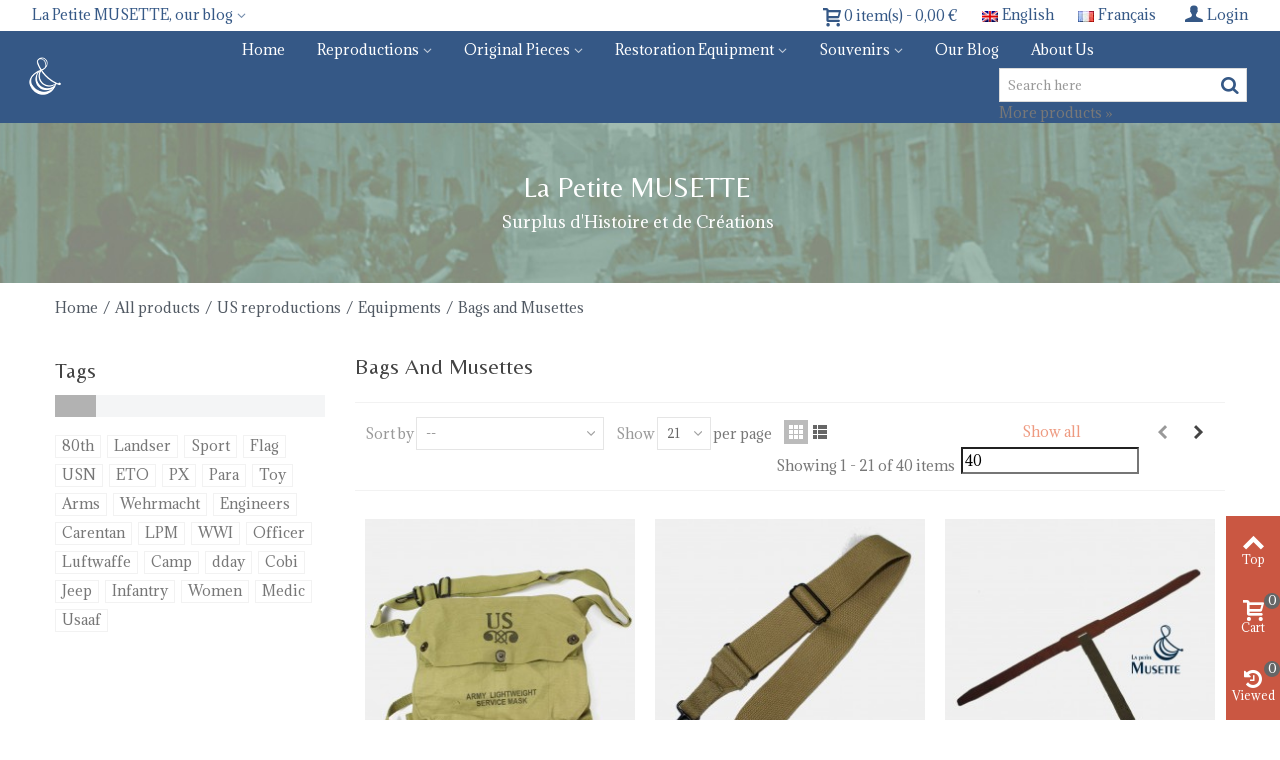

--- FILE ---
content_type: text/html; charset=utf-8
request_url: https://boutique.lapetitemusette.com/en/37-bags-and-musettes
body_size: 18788
content:
<!DOCTYPE HTML> <!--[if lt IE 7]><html class="no-js lt-ie9 lt-ie8 lt-ie7" lang="en-us"><![endif]--> <!--[if IE 7]><html class="no-js lt-ie9 lt-ie8 ie7" lang="en-us"><![endif]--> <!--[if IE 8]><html class="no-js lt-ie9 ie8" lang="en-us"><![endif]--> <!--[if gt IE 8]><html class="no-js ie9" lang="en-us"><![endif]--><html lang="en-us"><head><meta charset="utf-8" /><title>Bags and Musettes - Boutique Petite MUSETTE</title><meta name="robots" content="index,follow" /><meta name="viewport" content="width=device-width, minimum-scale=0.25, maximum-scale=1.6, initial-scale=1.0" /><meta name="apple-mobile-web-app-capable" content="yes" /><link rel="icon" type="image/vnd.microsoft.icon" href="/img/favicon.ico?1748808198" /><link rel="shortcut icon" type="image/x-icon" href="/img/favicon.ico?1748808198" /><link rel="apple-touch-icon" sizes="57x57" href="/modules/stthemeeditor/img/1/touch-icon-iphone-57.png" /><link rel="apple-touch-icon" sizes="72x72" href="/modules/stthemeeditor/img/1/touch-icon-iphone-72.png" /><link rel="apple-touch-icon" sizes="114x114" href="/modules/stthemeeditor/img/1/touch-icon-iphone-114.png" /><link rel="apple-touch-icon" sizes="144x144" href="/modules/stthemeeditor/img/1/touch-icon-iphone-144.png" /><link rel="stylesheet" href="https://fonts.googleapis.com/css?family=Adamina|Belleza|Belleza:regular|Adamina:regular" type="text/css" media="all" /><link rel="stylesheet" href="https://boutique.lapetitemusette.com/themes/panda/cache/v_163_d9addf4b07afe06938cfb36fefb9bc66_all.css" type="text/css" media="all" /><link href="https://boutique.lapetitemusette.com/modules/stthemeeditor/views/css/customer-s1.css" rel="stylesheet" type="text/css" media="all" /><style type="text/css">#st_ma_18 .cate_label,#st_mo_ma_18 .cate_label{background-color:#ffffff;}</style><style type="text/css">.st_banner_block_1 .style_content, a.st_banner_block_1 , .st_banner_block_1 .style_content a{color:#ffffff;} .st_banner_block_1 .icon_line:after, .st_banner_block_1 .icon_line:before{background-color:#ffffff;} .st_banner_block_1 .line, .st_banner_block_1 .btn{border-color:#ffffff;}.st_banner_block_2 .style_content .btn{background-color:#5eb9a9;border-color:#5eb9a9;}.st_banner_block_2 .style_content .btn:hover{color:#3b3b3b;}.st_banner_block_2 .style_content .btn:hover{border-color:#ffffff;}.st_banner_block_2 .style_content .btn:hover{-webkit-box-shadow: none; box-shadow: none;background-color: #ffffff;}.st_banner_block_5 .style_content, a.st_banner_block_5 , .st_banner_block_5 .style_content a{color:#ffffff;} .st_banner_block_5 .icon_line:after, .st_banner_block_5 .icon_line:before{background-color:#ffffff;} .st_banner_block_5 .line, .st_banner_block_5 .btn{border-color:#ffffff;}.st_banner_block_6 .style_content, a.st_banner_block_6 , .st_banner_block_6 .style_content a{color:#ffffff;} .st_banner_block_6 .icon_line:after, .st_banner_block_6 .icon_line:before{background-color:#ffffff;} .st_banner_block_6 .line, .st_banner_block_6 .btn{border-color:#ffffff;}.st_banner_block_7 .style_content, a.st_banner_block_7 , .st_banner_block_7 .style_content a{color:#ffffff;} .st_banner_block_7 .icon_line:after, .st_banner_block_7 .icon_line:before{background-color:#ffffff;} .st_banner_block_7 .line, .st_banner_block_7 .btn{border-color:#ffffff;}.st_banner_block_8 .style_content, a.st_banner_block_8 , .st_banner_block_8 .style_content a{color:#ffffff;} .st_banner_block_8 .icon_line:after, .st_banner_block_8 .icon_line:before{background-color:#ffffff;} .st_banner_block_8 .line, .st_banner_block_8 .btn{border-color:#ffffff;}.st_banner_block_9 .style_content, a.st_banner_block_9 , .st_banner_block_9 .style_content a{color:#ffffff;} .st_banner_block_9 .icon_line:after, .st_banner_block_9 .icon_line:before{background-color:#ffffff;} .st_banner_block_9 .line, .st_banner_block_9 .btn{border-color:#ffffff;}.st_banner_block_10 .style_content, a.st_banner_block_10 , .st_banner_block_10 .style_content a{color:#ffffff;} .st_banner_block_10 .icon_line:after, .st_banner_block_10 .icon_line:before{background-color:#ffffff;} .st_banner_block_10 .line, .st_banner_block_10 .btn{border-color:#ffffff;}.st_banner_block_10 .style_content .btn{color:#ffffff;}.st_banner_block_10 .style_content .btn{border-color:#ffffff;}.st_banner_block_12 .style_content, a.st_banner_block_12 , .st_banner_block_12 .style_content a{color:#ffffff;} .st_banner_block_12 .icon_line:after, .st_banner_block_12 .icon_line:before{background-color:#ffffff;} .st_banner_block_12 .line, .st_banner_block_12 .btn{border-color:#ffffff;}#st_banner_1.st_banner_row .row{margin-left:-15px;margin-right:-15px;}#st_banner_1 .banner_col{padding-left:15px;padding-right:15px;}#st_banner_1 .banner_col.banner_b .st_banner_block{margin-bottom:30px;}@media (max-width: 767px) {.st_banner_block {margin-bottom:30px;}}#banner_container_1 {margin-top:45px;}#banner_container_1 {margin-bottom:30px;}#st_banner_8.st_banner_row .row{margin-left:-15px;margin-right:-15px;}#st_banner_8 .banner_col{padding-left:15px;padding-right:15px;}#st_banner_8 .banner_col.banner_b .st_banner_block{margin-bottom:30px;}@media (max-width: 767px) {.st_banner_block {margin-bottom:30px;}}#banner_container_8 {margin-top:45px;}#banner_container_8 {margin-bottom:30px;}#st_banner_13.st_banner_row .row{margin-left:-50px;margin-right:-50px;}#st_banner_13 .banner_col{padding-left:50px;padding-right:50px;}#st_banner_13 .banner_col.banner_b .st_banner_block{margin-bottom:100px;}@media (max-width: 767px) {.st_banner_block {margin-bottom:100px;}}#st_banner_13{margin-top:35px;}#st_banner_13{margin-bottom:55px;}</style><style type="text/css">#easycontent_3 {margin-top:0px;}#easycontent_3 {margin-bottom:0px;}#easycontent_5 {margin-bottom:30px;}#easycontent_19 {background-color:#f9ecc9;}#easycontent_19 {padding-top:35px;}#easycontent_19 {padding-bottom:35px;}#easycontent_20 .style_content, #easycontent_20 .style_content a{color:#355886;} #easycontent_20 .icon_line:after, #easycontent_20 .icon_line:before{background-color:#355886;} #easycontent_20 .line{border-color:#355886;}</style><style type="text/css">.special-products_block_center_container .products_slider .owl-theme.owl-navigation-tr .owl-controls .owl-buttons div.disabled,.special-products_block_center_container .products_slider .owl-theme.owl-navigation-tr .owl-controls .owl-buttons div.disabled:hover{background-color:transplanted;}</style><style type="text/css">.new-products_block_center_container{padding-top:50px;}.new-products_block_center_container .products_slider .owl-theme.owl-navigation-tr .owl-controls .owl-buttons div.disabled,.new-products_block_center_container .products_slider .owl-theme.owl-navigation-tr .owl-controls .owl-buttons div.disabled:hover{background-color:transplanted;}</style><style type="text/css">.featured_products_sldier_block_center_container{padding-top:45px;}.featured_products_sldier_block_center_container .products_slider .owl-theme.owl-navigation-tr .owl-controls .owl-buttons div.disabled,.featured_products_sldier_block_center_container .products_slider .owl-theme.owl-navigation-tr .owl-controls .owl-buttons div.disabled:hover{background-color:transplanted;}</style><style type="text/css">.parallax_text_con_1 .style_content, .parallax_text_con_1 .style_content a{color:#ffffff;} .parallax_text_con_1 .icon_line:after, .parallax_text_con_1 .icon_line:before{background-color:#ffffff;} .parallax_text_con_1 .line, .parallax_text_con_1 .btn{border-color:#ffffff;}.parallax_text_con_2 .style_content, .parallax_text_con_2 .style_content a{color:#ffffff;} .parallax_text_con_2 .icon_line:after, .parallax_text_con_2 .icon_line:before{background-color:#ffffff;} .parallax_text_con_2 .line, .parallax_text_con_2 .btn{border-color:#ffffff;}#parallax_box_1{background-image: url(https://boutique.lapetitemusette.com/upload/stparallax/d77e327c51844b9a313838f225a6ef40.jpg);}#parallax_box_1 .parallax_heading{color:#ffffff;}#owl-parallax-1.owl-theme .owl-controls .owl-page.active span{background-color:#ffffff;}#parallax_box_1{padding-top:60px;}#parallax_box_1{padding-bottom:60px;}</style><style type="text/css">.st_owl_carousel_block_1 .style_content, .st_owl_carousel_block_1 .style_content a{color:#ffffff;} .st_owl_carousel_block_1 .icon_line:after, .st_owl_carousel_block_1 .icon_line:before{background-color:#ffffff;} .st_owl_carousel_block_1 .line, .st_owl_carousel_block_1 .btn{border-color:#ffffff;}</style><style type="text/css">.st_page_banner_block_2 .style_content, a.st_page_banner_block_2 , .st_page_banner_block_2 .style_content a{color:#ffffff;} .st_page_banner_block_2 .icon_line:after, .st_page_banner_block_2 .icon_line:before{background-color:#ffffff;} .st_page_banner_block_2 .line, .st_page_banner_block_2 .btn{border-color:#ffffff;}</style><meta property="og:site_name" content="Boutique Petite MUSETTE" /><meta property="og:url" content="http://boutique.lapetitemusette.com/en/37-bags-and-musettes" /><meta property="og:type" content="product" /><meta property="og:title" content="Bags and Musettes - Boutique Petite MUSETTE" /><meta property="og:description" content="" /><meta property="og:image" content="https://boutique.lapetitemusette.com/c/-category_default/bags-and-musettes.jpg" /><style type="text/css">.countdown_timer.countdown_style_0 div{padding-top:11px;padding-bottom:11px;}.countdown_timer.countdown_style_0 div span{height:22px;line-height:22px;}.countdown_timer.countdown_style_0 div{border-right:none;}</style>  </head><body id="category" class="category category-37 category-bags-and-musettes show-left-column hide-right-column lang_en "> <!--[if lt IE 9]><p class="alert alert-warning">Please upgrade to Internet Explorer version 9 or download Firefox, Opera, Safari or Chrome.</p> <![endif]--><div id="st-container" class="st-container st-effect-0"><div class="st-pusher"><div class="st-content"><div class="st-content-inner"><div id="body_wrapper"><div class="header-container "> <header id="header"><div id="top_bar" class="nav space-s" ><div class="wide_container"><div class="container"><div class="row"> <nav id="nav_left" class="clearfix"><div id="multilink_2" class="stlinkgroups_top dropdown_wrap first-item top_bar_item"><div class="dropdown_tri dropdown_tri_in header_item"> La Petite MUSETTE, our blog</div><div class="dropdown_list"><ul class="dropdown_list_ul custom_links_list "><li> <a href="https://www.lapetitemusette.com/?lang=en" title="Corporate website" > Corporate website </a></li><li> <a href="https://www.lapetitemusette.com/evenement/?lang=en" title="The events" > The events </a></li><li> <a href="https://www.lapetitemusette.com/blog-for-reenactors/?lang=en" title="Our blog" > Our blog </a></li></ul></div></div></nav> <nav id="nav_right" class="clearfix"><a class="login top_bar_item" href="https://boutique.lapetitemusette.com/en/mon-compte" rel="nofollow" title="Log in to your customer account"> <span class="header_item"><i class="icon-user-1 icon-mar-lr2 icon-large"></i>Login</span> </a><a href="https://boutique.lapetitemusette.com/fr/37-sacs-et-musettes" title="Français (French)" rel="alternate" hreflang="fr" class="top_bar_item language_selector"> <span class="header_item"><img src="https://boutique.lapetitemusette.com/img/l/1.jpg" alt="fr" width="16" height="11" class="mar_r4" />Français</span> </a> <span class="top_bar_item language_selector"><span class="header_item"><img src="https://boutique.lapetitemusette.com/img/l/2.jpg" alt="en" width="16" height="11" class="mar_r4" />English</span></span><div class="shopping_cart shopping_cart_mod top_bar_item shopping_cart_style_3 "> <a href="https://boutique.lapetitemusette.com/en/commande-rapide" id="shopping_cart" title="View my shopping cart" rel="nofollow" class="header_item"><div class="ajax_cart_bag "> <span class="ajax_cart_quantity amount_circle ">0</span> <span class="ajax_cart_bg_handle"></span> <i class="icon-glyph icon_btn"></i></div> <span class="cart_text">Shopping cart</span> <span class="ajax_cart_quantity">0</span> <span class="ajax_cart_product_txt">item(s)</span> <span class="ajax_cart_split">-</span> <span class="ajax_cart_total"> 0,00 € </span> </a><div id="cart_block" class="cart_block exclusive"><div class="block_content"><div class="cart_block_list"><p class="cart_block_no_products alert alert-warning"> No products</p><div class="cart-prices unvisible"><div class="cart-prices-line first-line"> <span class="price cart_block_shipping_cost ajax_cart_shipping_cost unvisible"> To be determined </span> <span class="unvisible"> Shipping </span></div><div class="cart-prices-line last-line"> <span class="price cart_block_total ajax_block_cart_total">0,00 €</span> <span>Total</span></div></div><p class="cart-buttons unvisible "> <a id="button_order_cart" class="btn btn-default" href="https://boutique.lapetitemusette.com/en/commande-rapide" title="Check out" rel="nofollow">Check out</a></p></div></div></div></div></nav></div></div></div></div> <section id="mobile_bar" class="animated fast"><div class="container"><div id="mobile_bar_container" class=" mobile_bar_center_layout"><div id="mobile_bar_left"><div id="mobile_bar_left_inner"><a id="mobile_bar_menu_tri" class="mobile_bar_tri " href="javascript:;" rel="nofollow"> <i class="icon-menu icon_btn icon-1x"></i> <span class="mobile_bar_tri_text">Menu</span> </a></div></div><div id="mobile_bar_center"> <a id="mobile_header_logo" href="https://boutique.lapetitemusette.com/" title="Boutique Petite MUSETTE"> <img class="logo replace-2x" src="https://boutique.lapetitemusette.com/img/la-petite-musette-logo-1498918503.jpg" alt="Boutique Petite MUSETTE" width="45" height="45"/> </a></div><div id="mobile_bar_right"><div id="mobile_bar_right_inner"><a id="mobile_bar_cart_tri" href="javascript:;" rel="nofollow" title="Cart" class=" shopping_cart_style_2 "><div class="ajax_cart_bag"> <span class="ajax_cart_quantity amount_circle ">0</span> <span class="ajax_cart_bg_handle"></span> <i class="icon-glyph icon_btn"></i></div> <span class="mobile_bar_tri_text">Cart</span> </a></div></div></div></div> </section><div id="header_primary" class="animated fast"><div class="wide_container"><div class="container"><div id="header_primary_row" class="row"><div id="header_left" class="col-sm-12 col-md-2 clearfix"> <a id="logo_left" href="https://boutique.lapetitemusette.com/" title="Boutique Petite MUSETTE"> <img class="logo replace-2x" src="https://boutique.lapetitemusette.com/img/la-petite-musette-logo-1498918503.jpg" alt="Boutique Petite MUSETTE" width="45" height="45"/> </a></div><div id="header_right" class="col-sm-12 col-md-10"><div id="header_top" class="row"><div id="header_top_right" class="col-sm-12 col-md-12 clearfix"></div></div><div id="header_bottom" class="clearfix"><div id="st_mega_menu_container" class="animated fast"><div class="container"> <nav id="st_mega_menu_wrap" role="navigation"><ul class="st_mega_menu clearfix mu_level_0"><li id="st_menu_1" class="ml_level_0 m_alignment_0"> <a id="st_ma_1" href="https://boutique.lapetitemusette.com/en/" class="ma_level_0" title="Home">Home</a></li><li id="st_menu_2" class="ml_level_0 m_alignment_0"> <a id="st_ma_2" href="javascript:;" class="ma_level_0 is_parent" title="Reproductions">Reproductions</a><div class="stmenu_sub style_wide col-md-12"><div class="row m_column_row"><div id="st_menu_column_1" class="col-md-3"><div id="st_menu_block_3" class="style_content"><p><a href="https://boutique.lapetitemusette.com/en/12-us"><img src="https://boutique.lapetitemusette.com/img/cms/12.png" alt="" width="600" height="160" style="undefined" /></a></p></div><div id="st_menu_block_6"><ul class="mu_level_1"><li class="ml_level_1"> <a id="st_ma_6" href="https://boutique.lapetitemusette.com/en/12-us-reproductions" title="US reproductions" class="ma_level_1 ma_item">US reproductions</a><ul class="mu_level_2 p_granditem_1"><li class="ml_level_2 granditem_0 p_granditem_1"> <a href="https://boutique.lapetitemusette.com/en/18-hats-and-helmets" title="Hats and Helmets" class="ma_level_2 ma_item has_children ">Hats and Helmets<span class="is_parent_icon"><b class="is_parent_icon_h"></b><b class="is_parent_icon_v"></b></span></a><ul class="mu_level_3 p_granditem_0"><li class="ml_level_3 granditem_0 p_granditem_0"> <a href="https://boutique.lapetitemusette.com/en/24-steel-helmets" title="Steel helmets" class="ma_level_3 ma_item ">Steel helmets</a></li><li class="ml_level_3 granditem_0 p_granditem_0"> <a href="https://boutique.lapetitemusette.com/en/25-caps-and-garrison-caps" title="Caps and garrison caps" class="ma_level_3 ma_item ">Caps and garrison caps</a></li><li class="ml_level_3 granditem_0 p_granditem_0"> <a href="https://boutique.lapetitemusette.com/en/26-other-hats" title="Other hats" class="ma_level_3 ma_item ">Other hats</a></li><li class="ml_level_3 granditem_0 p_granditem_0"> <a href="https://boutique.lapetitemusette.com/en/27-accessoires" title="Accessoires " class="ma_level_3 ma_item ">Accessoires </a></li></ul></li><li class="ml_level_2 granditem_0 p_granditem_1"> <a href="https://boutique.lapetitemusette.com/en/19-uniforms" title="Uniforms" class="ma_level_2 ma_item has_children ">Uniforms<span class="is_parent_icon"><b class="is_parent_icon_h"></b><b class="is_parent_icon_v"></b></span></a><ul class="mu_level_3 p_granditem_0"><li class="ml_level_3 granditem_0 p_granditem_0"> <a href="https://boutique.lapetitemusette.com/en/28-jackets" title="Jackets" class="ma_level_3 ma_item ">Jackets</a></li><li class="ml_level_3 granditem_0 p_granditem_0"> <a href="https://boutique.lapetitemusette.com/en/29-trousers" title="Trousers" class="ma_level_3 ma_item ">Trousers</a></li><li class="ml_level_3 granditem_0 p_granditem_0"> <a href="https://boutique.lapetitemusette.com/en/30-shirts" title="Shirts" class="ma_level_3 ma_item ">Shirts</a></li><li class="ml_level_3 granditem_0 p_granditem_0"> <a href="https://boutique.lapetitemusette.com/en/31-coats" title="Coats" class="ma_level_3 ma_item ">Coats</a></li><li class="ml_level_3 granditem_0 p_granditem_0"> <a href="https://boutique.lapetitemusette.com/en/32-underwears" title="Underwears" class="ma_level_3 ma_item ">Underwears</a></li><li class="ml_level_3 granditem_0 p_granditem_0"> <a href="https://boutique.lapetitemusette.com/en/33-shoes-and-leggings" title="Shoes and Leggings" class="ma_level_3 ma_item ">Shoes and Leggings</a></li><li class="ml_level_3 granditem_0 p_granditem_0"> <a href="https://boutique.lapetitemusette.com/en/34-accessories" title="Accessories" class="ma_level_3 ma_item ">Accessories</a></li></ul></li><li class="ml_level_2 granditem_0 p_granditem_1"> <a href="https://boutique.lapetitemusette.com/en/20-equipments" title="Equipments" class="ma_level_2 ma_item has_children ">Equipments<span class="is_parent_icon"><b class="is_parent_icon_h"></b><b class="is_parent_icon_v"></b></span></a><ul class="mu_level_3 p_granditem_0"><li class="ml_level_3 granditem_0 p_granditem_0"> <a href="https://boutique.lapetitemusette.com/en/35-belts-and-supsenders" title="Belts and Supsenders" class="ma_level_3 ma_item ">Belts and Supsenders</a></li><li class="ml_level_3 granditem_0 p_granditem_0"> <a href="https://boutique.lapetitemusette.com/en/36-ammo-pouches" title="Ammo pouches" class="ma_level_3 ma_item ">Ammo pouches</a></li><li class="ml_level_3 granditem_0 p_granditem_0"> <a href="https://boutique.lapetitemusette.com/en/37-bags-and-musettes" title="Bags and Musettes" class="ma_level_3 ma_item ">Bags and Musettes</a></li><li class="ml_level_3 granditem_0 p_granditem_0"> <a href="https://boutique.lapetitemusette.com/en/38-observation-and-tracking" title="Observation and Tracking" class="ma_level_3 ma_item ">Observation and Tracking</a></li><li class="ml_level_3 granditem_0 p_granditem_0"> <a href="https://boutique.lapetitemusette.com/en/39-against-gas" title="Against Gas" class="ma_level_3 ma_item ">Against Gas</a></li><li class="ml_level_3 granditem_0 p_granditem_0"> <a href="https://boutique.lapetitemusette.com/en/40-individual-tools" title="Individual Tools" class="ma_level_3 ma_item ">Individual Tools</a></li><li class="ml_level_3 granditem_0 p_granditem_0"> <a href="https://boutique.lapetitemusette.com/en/41-signal-and-demolition" title="Signal and Demolition" class="ma_level_3 ma_item ">Signal and Demolition</a></li><li class="ml_level_3 granditem_0 p_granditem_0"> <a href="https://boutique.lapetitemusette.com/en/42-medical" title="Medical" class="ma_level_3 ma_item ">Medical</a></li></ul></li><li class="ml_level_2 granditem_0 p_granditem_1"> <a href="https://boutique.lapetitemusette.com/en/21-arms" title="Arms" class="ma_level_2 ma_item has_children ">Arms<span class="is_parent_icon"><b class="is_parent_icon_h"></b><b class="is_parent_icon_v"></b></span></a><ul class="mu_level_3 p_granditem_0"><li class="ml_level_3 granditem_0 p_granditem_0"> <a href="https://boutique.lapetitemusette.com/en/43-rifles-carbines-and-submachine-guns" title="Rifles, Carbines and Submachine guns" class="ma_level_3 ma_item ">Rifles, Carbines and Submachine guns</a></li><li class="ml_level_3 granditem_0 p_granditem_0"> <a href="https://boutique.lapetitemusette.com/en/44-handguns" title="Handguns" class="ma_level_3 ma_item ">Handguns</a></li><li class="ml_level_3 granditem_0 p_granditem_0"> <a href="https://boutique.lapetitemusette.com/en/45-knifes-and-bayonets" title="Knifes and Bayonets" class="ma_level_3 ma_item ">Knifes and Bayonets</a></li><li class="ml_level_3 granditem_0 p_granditem_0"> <a href="https://boutique.lapetitemusette.com/en/46-holsters-and-scabbards" title="Holsters and Scabbards " class="ma_level_3 ma_item ">Holsters and Scabbards </a></li><li class="ml_level_3 granditem_0 p_granditem_0"> <a href="https://boutique.lapetitemusette.com/en/47-accessories" title="Accessories" class="ma_level_3 ma_item ">Accessories</a></li></ul></li><li class="ml_level_2 granditem_0 p_granditem_1"> <a href="https://boutique.lapetitemusette.com/en/22-insignias-and-medals" title="Insignias and Medals" class="ma_level_2 ma_item has_children ">Insignias and Medals<span class="is_parent_icon"><b class="is_parent_icon_h"></b><b class="is_parent_icon_v"></b></span></a><ul class="mu_level_3 p_granditem_0"><li class="ml_level_3 granditem_0 p_granditem_0"> <a href="https://boutique.lapetitemusette.com/en/48-canvas-insignias" title="Canvas insignias" class="ma_level_3 ma_item ">Canvas insignias</a></li><li class="ml_level_3 granditem_0 p_granditem_0"> <a href="https://boutique.lapetitemusette.com/en/49-metal-insignias" title="Metal insignias" class="ma_level_3 ma_item ">Metal insignias</a></li><li class="ml_level_3 granditem_0 p_granditem_0"> <a href="https://boutique.lapetitemusette.com/en/50-medals-and-badges" title="Medals and Badges" class="ma_level_3 ma_item ">Medals and Badges</a></li></ul></li><li class="ml_level_2 granditem_0 p_granditem_1"> <a href="https://boutique.lapetitemusette.com/en/23-camp-s-life" title="Camp&#039;s life" class="ma_level_2 ma_item has_children ">Camp&#039;s life<span class="is_parent_icon"><b class="is_parent_icon_h"></b><b class="is_parent_icon_v"></b></span></a><ul class="mu_level_3 p_granditem_0"><li class="ml_level_3 granditem_0 p_granditem_0"> <a href="https://boutique.lapetitemusette.com/en/51-supply" title="Supply" class="ma_level_3 ma_item ">Supply</a></li><li class="ml_level_3 granditem_0 p_granditem_0"> <a href="https://boutique.lapetitemusette.com/en/52-wash-and-hygiene" title="Wash and Hygiene" class="ma_level_3 ma_item ">Wash and Hygiene</a></li><li class="ml_level_3 granditem_0 p_granditem_0"> <a href="https://boutique.lapetitemusette.com/en/53-tents-and-sleeping" title="Tents and Sleeping" class="ma_level_3 ma_item ">Tents and Sleeping</a></li><li class="ml_level_3 granditem_0 p_granditem_0"> <a href="https://boutique.lapetitemusette.com/en/54-documents" title="Documents" class="ma_level_3 ma_item ">Documents</a></li></ul></li></ul></li></ul></div></div><div id="st_menu_column_2" class="col-md-3"><div id="st_menu_block_4" class="style_content"><p><img src="https://boutique.lapetitemusette.com/img/cms/15.png" alt="Reenactment germany" width="600" height="160" /></p></div><div id="st_menu_block_9"><ul class="mu_level_1"><li class="ml_level_1"> <a id="st_ma_9" href="https://boutique.lapetitemusette.com/en/13-german-reproductions" title="German reproductions" class="ma_level_1 ma_item">German reproductions</a><ul class="mu_level_2 p_granditem_1"><li class="ml_level_2 granditem_0 p_granditem_1"> <a href="https://boutique.lapetitemusette.com/en/55-hats-and-helmets" title="Hats and Helmets" class="ma_level_2 ma_item has_children ">Hats and Helmets<span class="is_parent_icon"><b class="is_parent_icon_h"></b><b class="is_parent_icon_v"></b></span></a><ul class="mu_level_3 p_granditem_0"><li class="ml_level_3 granditem_0 p_granditem_0"> <a href="https://boutique.lapetitemusette.com/en/61-steel-helmets" title="Steel helmets" class="ma_level_3 ma_item ">Steel helmets</a></li><li class="ml_level_3 granditem_0 p_granditem_0"> <a href="https://boutique.lapetitemusette.com/en/62-caps-and-garrison-caps" title="Caps and garrison caps" class="ma_level_3 ma_item ">Caps and garrison caps</a></li><li class="ml_level_3 granditem_0 p_granditem_0"> <a href="https://boutique.lapetitemusette.com/en/63-other-hats" title="Other hats" class="ma_level_3 ma_item ">Other hats</a></li><li class="ml_level_3 granditem_0 p_granditem_0"> <a href="https://boutique.lapetitemusette.com/en/64-accessories" title="Accessories" class="ma_level_3 ma_item ">Accessories</a></li></ul></li><li class="ml_level_2 granditem_0 p_granditem_1"> <a href="https://boutique.lapetitemusette.com/en/56-uniforms" title="Uniforms" class="ma_level_2 ma_item has_children ">Uniforms<span class="is_parent_icon"><b class="is_parent_icon_h"></b><b class="is_parent_icon_v"></b></span></a><ul class="mu_level_3 p_granditem_0"><li class="ml_level_3 granditem_0 p_granditem_0"> <a href="https://boutique.lapetitemusette.com/en/65-jackets" title="Jackets" class="ma_level_3 ma_item ">Jackets</a></li><li class="ml_level_3 granditem_0 p_granditem_0"> <a href="https://boutique.lapetitemusette.com/en/66-trousers" title="Trousers" class="ma_level_3 ma_item ">Trousers</a></li><li class="ml_level_3 granditem_0 p_granditem_0"> <a href="https://boutique.lapetitemusette.com/en/67-shirts" title="Shirts" class="ma_level_3 ma_item ">Shirts</a></li><li class="ml_level_3 granditem_0 p_granditem_0"> <a href="https://boutique.lapetitemusette.com/en/68-coats" title="Coats" class="ma_level_3 ma_item ">Coats</a></li><li class="ml_level_3 granditem_0 p_granditem_0"> <a href="https://boutique.lapetitemusette.com/en/69-underwears" title="Underwears" class="ma_level_3 ma_item ">Underwears</a></li><li class="ml_level_3 granditem_0 p_granditem_0"> <a href="https://boutique.lapetitemusette.com/en/70-shoes-and-leggings" title="Shoes and Leggings" class="ma_level_3 ma_item ">Shoes and Leggings</a></li><li class="ml_level_3 granditem_0 p_granditem_0"> <a href="https://boutique.lapetitemusette.com/en/71-accessories" title="Accessories" class="ma_level_3 ma_item ">Accessories</a></li></ul></li><li class="ml_level_2 granditem_0 p_granditem_1"> <a href="https://boutique.lapetitemusette.com/en/57-equipments" title="Equipments" class="ma_level_2 ma_item has_children ">Equipments<span class="is_parent_icon"><b class="is_parent_icon_h"></b><b class="is_parent_icon_v"></b></span></a><ul class="mu_level_3 p_granditem_0"><li class="ml_level_3 granditem_0 p_granditem_0"> <a href="https://boutique.lapetitemusette.com/en/72-belts-and-supsenders" title="Belts and Supsenders" class="ma_level_3 ma_item ">Belts and Supsenders</a></li><li class="ml_level_3 granditem_0 p_granditem_0"> <a href="https://boutique.lapetitemusette.com/en/73-ammo-pouches" title="Ammo pouches" class="ma_level_3 ma_item ">Ammo pouches</a></li><li class="ml_level_3 granditem_0 p_granditem_0"> <a href="https://boutique.lapetitemusette.com/en/74-bags-and-musettes" title="Bags and Musettes" class="ma_level_3 ma_item ">Bags and Musettes</a></li><li class="ml_level_3 granditem_0 p_granditem_0"> <a href="https://boutique.lapetitemusette.com/en/75-observation-and-tracking" title="Observation and Tracking" class="ma_level_3 ma_item ">Observation and Tracking</a></li><li class="ml_level_3 granditem_0 p_granditem_0"> <a href="https://boutique.lapetitemusette.com/en/76-against-gas" title="Against Gas" class="ma_level_3 ma_item ">Against Gas</a></li><li class="ml_level_3 granditem_0 p_granditem_0"> <a href="https://boutique.lapetitemusette.com/en/77-individual-tools" title="Individual Tools" class="ma_level_3 ma_item ">Individual Tools</a></li><li class="ml_level_3 granditem_0 p_granditem_0"> <a href="https://boutique.lapetitemusette.com/en/78-signal-and-demolition" title="Signal and Demolition" class="ma_level_3 ma_item ">Signal and Demolition</a></li><li class="ml_level_3 granditem_0 p_granditem_0"> <a href="https://boutique.lapetitemusette.com/en/79-medical" title="Medical" class="ma_level_3 ma_item ">Medical</a></li></ul></li><li class="ml_level_2 granditem_0 p_granditem_1"> <a href="https://boutique.lapetitemusette.com/en/58-arms" title="Arms" class="ma_level_2 ma_item has_children ">Arms<span class="is_parent_icon"><b class="is_parent_icon_h"></b><b class="is_parent_icon_v"></b></span></a><ul class="mu_level_3 p_granditem_0"><li class="ml_level_3 granditem_0 p_granditem_0"> <a href="https://boutique.lapetitemusette.com/en/80-rifles-carbines-and-submachine-guns" title="Rifles, Carbines and Submachine guns" class="ma_level_3 ma_item ">Rifles, Carbines and Submachine guns</a></li><li class="ml_level_3 granditem_0 p_granditem_0"> <a href="https://boutique.lapetitemusette.com/en/81-handguns" title="Handguns" class="ma_level_3 ma_item ">Handguns</a></li><li class="ml_level_3 granditem_0 p_granditem_0"> <a href="https://boutique.lapetitemusette.com/en/82-knifes-and-bayonets" title="Knifes and Bayonets" class="ma_level_3 ma_item ">Knifes and Bayonets</a></li><li class="ml_level_3 granditem_0 p_granditem_0"> <a href="https://boutique.lapetitemusette.com/en/83-holsters-and-scabbards" title="Holsters and Scabbards " class="ma_level_3 ma_item ">Holsters and Scabbards </a></li><li class="ml_level_3 granditem_0 p_granditem_0"> <a href="https://boutique.lapetitemusette.com/en/84-accessories" title="Accessories" class="ma_level_3 ma_item ">Accessories</a></li></ul></li><li class="ml_level_2 granditem_0 p_granditem_1"> <a href="https://boutique.lapetitemusette.com/en/59-insignias-and-medals" title="Insignias and Medals" class="ma_level_2 ma_item has_children ">Insignias and Medals<span class="is_parent_icon"><b class="is_parent_icon_h"></b><b class="is_parent_icon_v"></b></span></a><ul class="mu_level_3 p_granditem_0"><li class="ml_level_3 granditem_0 p_granditem_0"> <a href="https://boutique.lapetitemusette.com/en/85-canvas-insignias" title="Canvas insignias" class="ma_level_3 ma_item ">Canvas insignias</a></li><li class="ml_level_3 granditem_0 p_granditem_0"> <a href="https://boutique.lapetitemusette.com/en/86-metal-insignias" title="Metal insignias" class="ma_level_3 ma_item ">Metal insignias</a></li><li class="ml_level_3 granditem_0 p_granditem_0"> <a href="https://boutique.lapetitemusette.com/en/87-medals-and-badges" title="Medals and Badges" class="ma_level_3 ma_item ">Medals and Badges</a></li></ul></li><li class="ml_level_2 granditem_0 p_granditem_1"> <a href="https://boutique.lapetitemusette.com/en/60-camp-s-life" title="Camp&#039;s life" class="ma_level_2 ma_item has_children ">Camp&#039;s life<span class="is_parent_icon"><b class="is_parent_icon_h"></b><b class="is_parent_icon_v"></b></span></a><ul class="mu_level_3 p_granditem_0"><li class="ml_level_3 granditem_0 p_granditem_0"> <a href="https://boutique.lapetitemusette.com/en/88-supply" title="Supply" class="ma_level_3 ma_item ">Supply</a></li><li class="ml_level_3 granditem_0 p_granditem_0"> <a href="https://boutique.lapetitemusette.com/en/89-wash-and-hygiene" title="Wash and Hygiene" class="ma_level_3 ma_item ">Wash and Hygiene</a></li><li class="ml_level_3 granditem_0 p_granditem_0"> <a href="https://boutique.lapetitemusette.com/en/90-tents-and-sleeping" title="Tents and Sleeping" class="ma_level_3 ma_item ">Tents and Sleeping</a></li><li class="ml_level_3 granditem_0 p_granditem_0"> <a href="https://boutique.lapetitemusette.com/en/91-documents" title="Documents " class="ma_level_3 ma_item ">Documents </a></li></ul></li></ul></li></ul></div></div><div id="st_menu_column_3" class="col-md-3"><div id="st_menu_block_5" class="style_content"><p><img src="https://boutique.lapetitemusette.com/img/cms/11.png" alt="Reenactment commonwealth" width="600" height="160" /></p></div><div id="st_menu_block_10"><ul class="mu_level_1"><li class="ml_level_1"> <a id="st_ma_10" href="https://boutique.lapetitemusette.com/en/14-commonwealth-reproductions" title="Commonwealth reproductions " class="ma_level_1 ma_item">Commonwealth reproductions </a><ul class="mu_level_2 p_granditem_1"><li class="ml_level_2 granditem_0 p_granditem_1"> <a href="https://boutique.lapetitemusette.com/en/92-hats-and-helmets" title="Hats and Helmets" class="ma_level_2 ma_item has_children ">Hats and Helmets<span class="is_parent_icon"><b class="is_parent_icon_h"></b><b class="is_parent_icon_v"></b></span></a><ul class="mu_level_3 p_granditem_0"><li class="ml_level_3 granditem_0 p_granditem_0"> <a href="https://boutique.lapetitemusette.com/en/99-steel-helmets" title="Steel helmets" class="ma_level_3 ma_item ">Steel helmets</a></li><li class="ml_level_3 granditem_0 p_granditem_0"> <a href="https://boutique.lapetitemusette.com/en/100-caps-and-garrison-caps" title="Caps and garrison caps" class="ma_level_3 ma_item ">Caps and garrison caps</a></li><li class="ml_level_3 granditem_0 p_granditem_0"> <a href="https://boutique.lapetitemusette.com/en/101-other-hats" title="Other hats" class="ma_level_3 ma_item ">Other hats</a></li><li class="ml_level_3 granditem_0 p_granditem_0"> <a href="https://boutique.lapetitemusette.com/en/102-accessories" title="Accessories" class="ma_level_3 ma_item ">Accessories</a></li></ul></li><li class="ml_level_2 granditem_0 p_granditem_1"> <a href="https://boutique.lapetitemusette.com/en/93-uniforms" title="Uniforms" class="ma_level_2 ma_item has_children ">Uniforms<span class="is_parent_icon"><b class="is_parent_icon_h"></b><b class="is_parent_icon_v"></b></span></a><ul class="mu_level_3 p_granditem_0"><li class="ml_level_3 granditem_0 p_granditem_0"> <a href="https://boutique.lapetitemusette.com/en/103-jackets" title="Jackets" class="ma_level_3 ma_item ">Jackets</a></li><li class="ml_level_3 granditem_0 p_granditem_0"> <a href="https://boutique.lapetitemusette.com/en/104-trousers" title="Trousers" class="ma_level_3 ma_item ">Trousers</a></li><li class="ml_level_3 granditem_0 p_granditem_0"> <a href="https://boutique.lapetitemusette.com/en/105-shirts" title="Shirts" class="ma_level_3 ma_item ">Shirts</a></li><li class="ml_level_3 granditem_0 p_granditem_0"> <a href="https://boutique.lapetitemusette.com/en/106-coats" title="Coats" class="ma_level_3 ma_item ">Coats</a></li><li class="ml_level_3 granditem_0 p_granditem_0"> <a href="https://boutique.lapetitemusette.com/en/107-underwears" title="Underwears" class="ma_level_3 ma_item ">Underwears</a></li><li class="ml_level_3 granditem_0 p_granditem_0"> <a href="https://boutique.lapetitemusette.com/en/108-shoes-and-leggings" title="Shoes and Leggings" class="ma_level_3 ma_item ">Shoes and Leggings</a></li><li class="ml_level_3 granditem_0 p_granditem_0"> <a href="https://boutique.lapetitemusette.com/en/109-accessories" title="Accessories" class="ma_level_3 ma_item ">Accessories</a></li></ul></li><li class="ml_level_2 granditem_0 p_granditem_1"> <a href="https://boutique.lapetitemusette.com/en/94-equipments" title="Equipments" class="ma_level_2 ma_item has_children ">Equipments<span class="is_parent_icon"><b class="is_parent_icon_h"></b><b class="is_parent_icon_v"></b></span></a><ul class="mu_level_3 p_granditem_0"><li class="ml_level_3 granditem_0 p_granditem_0"> <a href="https://boutique.lapetitemusette.com/en/110-belts-and-supsenders" title=" Belts and Supsenders" class="ma_level_3 ma_item "> Belts and Supsenders</a></li><li class="ml_level_3 granditem_0 p_granditem_0"> <a href="https://boutique.lapetitemusette.com/en/111-ammo-pouches" title="Ammo pouches" class="ma_level_3 ma_item ">Ammo pouches</a></li><li class="ml_level_3 granditem_0 p_granditem_0"> <a href="https://boutique.lapetitemusette.com/en/112-bags-and-musettes" title="Bags and Musettes" class="ma_level_3 ma_item ">Bags and Musettes</a></li><li class="ml_level_3 granditem_0 p_granditem_0"> <a href="https://boutique.lapetitemusette.com/en/113-observation-and-tracking" title="Observation and Tracking" class="ma_level_3 ma_item ">Observation and Tracking</a></li><li class="ml_level_3 granditem_0 p_granditem_0"> <a href="https://boutique.lapetitemusette.com/en/114-against-gas" title="Against Gas" class="ma_level_3 ma_item ">Against Gas</a></li><li class="ml_level_3 granditem_0 p_granditem_0"> <a href="https://boutique.lapetitemusette.com/en/115-individual-tools" title="Individual Tools" class="ma_level_3 ma_item ">Individual Tools</a></li><li class="ml_level_3 granditem_0 p_granditem_0"> <a href="https://boutique.lapetitemusette.com/en/116-signal-and-demolition" title="Signal and Demolition" class="ma_level_3 ma_item ">Signal and Demolition</a></li><li class="ml_level_3 granditem_0 p_granditem_0"> <a href="https://boutique.lapetitemusette.com/en/117-medical" title="Medical" class="ma_level_3 ma_item ">Medical</a></li></ul></li><li class="ml_level_2 granditem_0 p_granditem_1"> <a href="https://boutique.lapetitemusette.com/en/95-arms" title="Arms" class="ma_level_2 ma_item has_children ">Arms<span class="is_parent_icon"><b class="is_parent_icon_h"></b><b class="is_parent_icon_v"></b></span></a><ul class="mu_level_3 p_granditem_0"><li class="ml_level_3 granditem_0 p_granditem_0"> <a href="https://boutique.lapetitemusette.com/en/118-rifles-carbines-and-submachine-guns" title="Rifles, Carbines and Submachine guns" class="ma_level_3 ma_item ">Rifles, Carbines and Submachine guns</a></li><li class="ml_level_3 granditem_0 p_granditem_0"> <a href="https://boutique.lapetitemusette.com/en/119-handguns" title="Handguns" class="ma_level_3 ma_item ">Handguns</a></li><li class="ml_level_3 granditem_0 p_granditem_0"> <a href="https://boutique.lapetitemusette.com/en/120-knifes-and-bayonets" title="Knifes and Bayonets" class="ma_level_3 ma_item ">Knifes and Bayonets</a></li><li class="ml_level_3 granditem_0 p_granditem_0"> <a href="https://boutique.lapetitemusette.com/en/121-holsters-and-scabbards" title="Holsters and Scabbards " class="ma_level_3 ma_item ">Holsters and Scabbards </a></li><li class="ml_level_3 granditem_0 p_granditem_0"> <a href="https://boutique.lapetitemusette.com/en/122-accessories" title="Accessories" class="ma_level_3 ma_item ">Accessories</a></li></ul></li><li class="ml_level_2 granditem_0 p_granditem_1"> <a href="https://boutique.lapetitemusette.com/en/96-insignias-and-medals" title="Insignias and Medals" class="ma_level_2 ma_item has_children ">Insignias and Medals<span class="is_parent_icon"><b class="is_parent_icon_h"></b><b class="is_parent_icon_v"></b></span></a><ul class="mu_level_3 p_granditem_0"><li class="ml_level_3 granditem_0 p_granditem_0"> <a href="https://boutique.lapetitemusette.com/en/123-canvas-insignias" title="Canvas insignias" class="ma_level_3 ma_item ">Canvas insignias</a></li><li class="ml_level_3 granditem_0 p_granditem_0"> <a href="https://boutique.lapetitemusette.com/en/124-insignes-en-metal" title="Insignes en métal " class="ma_level_3 ma_item ">Insignes en métal </a></li><li class="ml_level_3 granditem_0 p_granditem_0"> <a href="https://boutique.lapetitemusette.com/en/125-medals-and-badges" title="Medals and Badges" class="ma_level_3 ma_item ">Medals and Badges</a></li></ul></li><li class="ml_level_2 granditem_0 p_granditem_1"> <a href="https://boutique.lapetitemusette.com/en/98-camp-s-life" title="Camp&#039;s life" class="ma_level_2 ma_item has_children ">Camp&#039;s life<span class="is_parent_icon"><b class="is_parent_icon_h"></b><b class="is_parent_icon_v"></b></span></a><ul class="mu_level_3 p_granditem_0"><li class="ml_level_3 granditem_0 p_granditem_0"> <a href="https://boutique.lapetitemusette.com/en/126-supply" title="Supply" class="ma_level_3 ma_item ">Supply</a></li><li class="ml_level_3 granditem_0 p_granditem_0"> <a href="https://boutique.lapetitemusette.com/en/127-wash-and-hygiene" title="Wash and Hygiene" class="ma_level_3 ma_item ">Wash and Hygiene</a></li><li class="ml_level_3 granditem_0 p_granditem_0"> <a href="https://boutique.lapetitemusette.com/en/128-tents-and-sleeping" title="Tents and Sleeping" class="ma_level_3 ma_item ">Tents and Sleeping</a></li><li class="ml_level_3 granditem_0 p_granditem_0"> <a href="https://boutique.lapetitemusette.com/en/129-documents" title="Documents " class="ma_level_3 ma_item ">Documents </a></li></ul></li></ul></li></ul></div></div><div id="st_menu_column_4" class="col-md-3"><div id="st_menu_block_7" class="style_content"><p><img src="https://boutique.lapetitemusette.com/img/cms/13.png" alt="France reenactment material" width="600" height="160" /></p></div><div id="st_menu_block_8"><ul class="mu_level_1"><li class="ml_level_1"> <a id="st_ma_8" href="https://boutique.lapetitemusette.com/en/15-french-reproductions" title="French reproductions" class="ma_level_1 ma_item">French reproductions</a><ul class="mu_level_2 p_granditem_1"><li class="ml_level_2 granditem_0 p_granditem_1"> <a href="https://boutique.lapetitemusette.com/en/130-hats-and-helmets" title="Hats and Helmets" class="ma_level_2 ma_item has_children ">Hats and Helmets<span class="is_parent_icon"><b class="is_parent_icon_h"></b><b class="is_parent_icon_v"></b></span></a><ul class="mu_level_3 p_granditem_0"><li class="ml_level_3 granditem_0 p_granditem_0"> <a href="https://boutique.lapetitemusette.com/en/136-steel-helmets" title="Steel helmets" class="ma_level_3 ma_item ">Steel helmets</a></li><li class="ml_level_3 granditem_0 p_granditem_0"> <a href="https://boutique.lapetitemusette.com/en/137-caps-and-garrison-caps" title="Caps and garrison caps" class="ma_level_3 ma_item ">Caps and garrison caps</a></li><li class="ml_level_3 granditem_0 p_granditem_0"> <a href="https://boutique.lapetitemusette.com/en/138-other-hats" title="Other hats" class="ma_level_3 ma_item ">Other hats</a></li><li class="ml_level_3 granditem_0 p_granditem_0"> <a href="https://boutique.lapetitemusette.com/en/139-accessories" title="Accessories" class="ma_level_3 ma_item ">Accessories</a></li></ul></li><li class="ml_level_2 granditem_0 p_granditem_1"> <a href="https://boutique.lapetitemusette.com/en/131-uniforms" title="Uniforms" class="ma_level_2 ma_item has_children ">Uniforms<span class="is_parent_icon"><b class="is_parent_icon_h"></b><b class="is_parent_icon_v"></b></span></a><ul class="mu_level_3 p_granditem_0"><li class="ml_level_3 granditem_0 p_granditem_0"> <a href="https://boutique.lapetitemusette.com/en/140-jackets" title="Jackets" class="ma_level_3 ma_item ">Jackets</a></li><li class="ml_level_3 granditem_0 p_granditem_0"> <a href="https://boutique.lapetitemusette.com/en/141-trousers" title="Trousers" class="ma_level_3 ma_item ">Trousers</a></li><li class="ml_level_3 granditem_0 p_granditem_0"> <a href="https://boutique.lapetitemusette.com/en/142-shirts" title="Shirts" class="ma_level_3 ma_item ">Shirts</a></li><li class="ml_level_3 granditem_0 p_granditem_0"> <a href="https://boutique.lapetitemusette.com/en/143-coats" title="Coats" class="ma_level_3 ma_item ">Coats</a></li><li class="ml_level_3 granditem_0 p_granditem_0"> <a href="https://boutique.lapetitemusette.com/en/144-underwears" title="Underwears" class="ma_level_3 ma_item ">Underwears</a></li><li class="ml_level_3 granditem_0 p_granditem_0"> <a href="https://boutique.lapetitemusette.com/en/145-shoes-and-leggings" title="Shoes and Leggings" class="ma_level_3 ma_item ">Shoes and Leggings</a></li><li class="ml_level_3 granditem_0 p_granditem_0"> <a href="https://boutique.lapetitemusette.com/en/146-accessories" title="Accessories" class="ma_level_3 ma_item ">Accessories</a></li></ul></li><li class="ml_level_2 granditem_0 p_granditem_1"> <a href="https://boutique.lapetitemusette.com/en/132-equipments" title="Equipments" class="ma_level_2 ma_item has_children ">Equipments<span class="is_parent_icon"><b class="is_parent_icon_h"></b><b class="is_parent_icon_v"></b></span></a><ul class="mu_level_3 p_granditem_0"><li class="ml_level_3 granditem_0 p_granditem_0"> <a href="https://boutique.lapetitemusette.com/en/147-belts-and-supsenders" title="Belts and Supsenders" class="ma_level_3 ma_item ">Belts and Supsenders</a></li><li class="ml_level_3 granditem_0 p_granditem_0"> <a href="https://boutique.lapetitemusette.com/en/148-ammo-pouches" title="Ammo pouches" class="ma_level_3 ma_item ">Ammo pouches</a></li><li class="ml_level_3 granditem_0 p_granditem_0"> <a href="https://boutique.lapetitemusette.com/en/149-bags-and-musettes" title="Bags and Musettes" class="ma_level_3 ma_item ">Bags and Musettes</a></li><li class="ml_level_3 granditem_0 p_granditem_0"> <a href="https://boutique.lapetitemusette.com/en/150-observation-and-tracking" title="Observation and Tracking" class="ma_level_3 ma_item ">Observation and Tracking</a></li><li class="ml_level_3 granditem_0 p_granditem_0"> <a href="https://boutique.lapetitemusette.com/en/151-against-gas" title="Against Gas" class="ma_level_3 ma_item ">Against Gas</a></li><li class="ml_level_3 granditem_0 p_granditem_0"> <a href="https://boutique.lapetitemusette.com/en/152-individual-tools" title="Individual Tools" class="ma_level_3 ma_item ">Individual Tools</a></li><li class="ml_level_3 granditem_0 p_granditem_0"> <a href="https://boutique.lapetitemusette.com/en/153-signal-and-demolition" title="Signal and Demolition" class="ma_level_3 ma_item ">Signal and Demolition</a></li><li class="ml_level_3 granditem_0 p_granditem_0"> <a href="https://boutique.lapetitemusette.com/en/154-medical" title="Medical" class="ma_level_3 ma_item ">Medical</a></li></ul></li><li class="ml_level_2 granditem_0 p_granditem_1"> <a href="https://boutique.lapetitemusette.com/en/133-arms" title="Arms" class="ma_level_2 ma_item has_children ">Arms<span class="is_parent_icon"><b class="is_parent_icon_h"></b><b class="is_parent_icon_v"></b></span></a><ul class="mu_level_3 p_granditem_0"><li class="ml_level_3 granditem_0 p_granditem_0"> <a href="https://boutique.lapetitemusette.com/en/155-rifles-carbines-and-submachine-guns" title="Rifles, Carbines and Submachine guns" class="ma_level_3 ma_item ">Rifles, Carbines and Submachine guns</a></li><li class="ml_level_3 granditem_0 p_granditem_0"> <a href="https://boutique.lapetitemusette.com/en/156-handguns" title="Handguns" class="ma_level_3 ma_item ">Handguns</a></li><li class="ml_level_3 granditem_0 p_granditem_0"> <a href="https://boutique.lapetitemusette.com/en/157-knifes-and-bayonets" title="Knifes and Bayonets" class="ma_level_3 ma_item ">Knifes and Bayonets</a></li><li class="ml_level_3 granditem_0 p_granditem_0"> <a href="https://boutique.lapetitemusette.com/en/158-holsters-and-scabbards" title="Holsters and Scabbards " class="ma_level_3 ma_item ">Holsters and Scabbards </a></li><li class="ml_level_3 granditem_0 p_granditem_0"> <a href="https://boutique.lapetitemusette.com/en/159-accessories" title="Accessories" class="ma_level_3 ma_item ">Accessories</a></li></ul></li><li class="ml_level_2 granditem_0 p_granditem_1"> <a href="https://boutique.lapetitemusette.com/en/134-insignias-and-medals" title="Insignias and Medals" class="ma_level_2 ma_item has_children ">Insignias and Medals<span class="is_parent_icon"><b class="is_parent_icon_h"></b><b class="is_parent_icon_v"></b></span></a><ul class="mu_level_3 p_granditem_0"><li class="ml_level_3 granditem_0 p_granditem_0"> <a href="https://boutique.lapetitemusette.com/en/160-canvas-insignias" title="Canvas insignias" class="ma_level_3 ma_item ">Canvas insignias</a></li><li class="ml_level_3 granditem_0 p_granditem_0"> <a href="https://boutique.lapetitemusette.com/en/161-metal-insignias" title="Metal insignias" class="ma_level_3 ma_item ">Metal insignias</a></li><li class="ml_level_3 granditem_0 p_granditem_0"> <a href="https://boutique.lapetitemusette.com/en/162-medals-and-badges" title="Medals and Badges" class="ma_level_3 ma_item ">Medals and Badges</a></li></ul></li><li class="ml_level_2 granditem_0 p_granditem_1"> <a href="https://boutique.lapetitemusette.com/en/135-camp-s-life" title="Camp&#039;s life" class="ma_level_2 ma_item has_children ">Camp&#039;s life<span class="is_parent_icon"><b class="is_parent_icon_h"></b><b class="is_parent_icon_v"></b></span></a><ul class="mu_level_3 p_granditem_0"><li class="ml_level_3 granditem_0 p_granditem_0"> <a href="https://boutique.lapetitemusette.com/en/163-supply" title="Supply" class="ma_level_3 ma_item ">Supply</a></li><li class="ml_level_3 granditem_0 p_granditem_0"> <a href="https://boutique.lapetitemusette.com/en/164-wash-and-hygiene" title="Wash and Hygiene" class="ma_level_3 ma_item ">Wash and Hygiene</a></li><li class="ml_level_3 granditem_0 p_granditem_0"> <a href="https://boutique.lapetitemusette.com/en/165-tents-and-sleeping" title="Tents and Sleeping" class="ma_level_3 ma_item ">Tents and Sleeping</a></li><li class="ml_level_3 granditem_0 p_granditem_0"> <a href="https://boutique.lapetitemusette.com/en/166-documents" title="Documents " class="ma_level_3 ma_item ">Documents </a></li></ul></li></ul></li></ul></div></div></div></div></li><li id="st_menu_13" class="ml_level_0 m_alignment_1"> <a id="st_ma_13" href="https://boutique.lapetitemusette.com/en/16-original-items" class="ma_level_0 is_parent" title="Original items">Original pieces</a><div class="stmenu_sub style_wide col-md-3"><div class="row m_column_row"><div id="st_menu_column_6" class="col-md-6"><div id="st_menu_block_14"><div class="row"><div class="col-md-12"><ul class="mu_level_1"><li class="ml_level_1"> <a href="https://boutique.lapetitemusette.com/en/168-us-militaria" title="US militaria" class="ma_level_1 ma_item">US militaria</a></li></ul></div></div><div class="row"><div class="col-md-12"><ul class="mu_level_1"><li class="ml_level_1"> <a href="https://boutique.lapetitemusette.com/en/169-german-militaria" title="German militaria " class="ma_level_1 ma_item">German militaria </a></li></ul></div></div><div class="row"><div class="col-md-12"><ul class="mu_level_1"><li class="ml_level_1"> <a href="https://boutique.lapetitemusette.com/en/171-english-militaria" title="English militaria " class="ma_level_1 ma_item">English militaria </a></li></ul></div></div><div class="row"><div class="col-md-12"><ul class="mu_level_1"><li class="ml_level_1"> <a href="https://boutique.lapetitemusette.com/en/167-french-militaria" title="French militaria " class="ma_level_1 ma_item">French militaria </a></li></ul></div></div><div class="row"><div class="col-md-12"><ul class="mu_level_1"><li class="ml_level_1"> <a href="https://boutique.lapetitemusette.com/en/170-others-militaria" title="Others militaria " class="ma_level_1 ma_item">Others militaria </a></li></ul></div></div></div></div><div id="st_menu_column_7" class="col-md-6"></div></div></div></li><li id="st_menu_18" class="ml_level_0 m_alignment_1"> <a id="st_ma_18" href="javascript:;" class="ma_level_0 is_parent" title="Restoration equipment">Restoration equipment</a><div class="stmenu_sub style_wide col-md-4"><div class="row m_column_row"><div id="st_menu_column_13" class="col-md-5"><div id="st_menu_block_26"><ul class="mu_level_1"><li class="ml_level_1"> <a id="st_ma_26" href="https://boutique.lapetitemusette.com/en/17-restoration" title="Restoration" class="ma_level_1 ma_item">Restoration</a><ul class="mu_level_2 p_granditem_1"><li class="ml_level_2 granditem_0 p_granditem_1"> <a href="https://boutique.lapetitemusette.com/en/172-paints" title="Paints " class="ma_level_2 ma_item ">Paints </a></li><li class="ml_level_2 granditem_0 p_granditem_1"> <a href="https://boutique.lapetitemusette.com/en/173-webs" title="Webs " class="ma_level_2 ma_item ">Webs </a></li><li class="ml_level_2 granditem_0 p_granditem_1"> <a href="https://boutique.lapetitemusette.com/en/174-straps-and-laces" title="Straps and Laces " class="ma_level_2 ma_item ">Straps and Laces </a></li><li class="ml_level_2 granditem_0 p_granditem_1"> <a href="https://boutique.lapetitemusette.com/en/175-buttons-and-rivets" title="Buttons and Rivets" class="ma_level_2 ma_item ">Buttons and Rivets</a></li></ul></li></ul></div></div><div id="st_menu_column_14" class="col-md-7"></div></div></div></li><li id="st_menu_23" class="ml_level_0 m_alignment_0"> <a id="st_ma_23" href="https://boutique.lapetitemusette.com/en/176-souvenirs" class="ma_level_0 is_parent" title="Souvenirs">Souvenirs</a><ul id="st_menu_multi_level_23" class="stmenu_sub stmenu_multi_level"><li class="ml_level_1"> <a href="https://boutique.lapetitemusette.com/en/177-caps" title="Caps" class="ma_level_1 ma_item ">Caps</a></li><li class="ml_level_1"> <a href="https://boutique.lapetitemusette.com/en/178-key-rings" title="key rings" class="ma_level_1 ma_item ">key rings</a></li><li class="ml_level_1"> <a href="https://boutique.lapetitemusette.com/en/179-stickers" title="Stickers" class="ma_level_1 ma_item ">Stickers</a></li><li class="ml_level_1"> <a href="https://boutique.lapetitemusette.com/en/180-other-souvenirs" title="Other souvenirs" class="ma_level_1 ma_item ">Other souvenirs</a></li><li class="ml_level_1"> <a href="https://boutique.lapetitemusette.com/en/183-books" title="Books" class="ma_level_1 ma_item ">Books</a></li><li class="ml_level_1"> <a href="https://boutique.lapetitemusette.com/en/184-lighters" title="Lighters" class="ma_level_1 ma_item ">Lighters</a></li><li class="ml_level_1"> <a href="https://boutique.lapetitemusette.com/en/185-vintage-army-stock" title="Vintage army stock" class="ma_level_1 ma_item ">Vintage army stock</a></li><li class="ml_level_1"> <a href="https://boutique.lapetitemusette.com/en/186-jouets-cobi" title="Jouets - COBI" class="ma_level_1 ma_item ">Jouets - COBI</a></li></ul></li><li id="st_menu_28" class="ml_level_0 m_alignment_0"> <a id="st_ma_28" href="https://www.lapetitemusette.com/?lang=en" class="ma_level_0" title="Our blog ">Our blog </a></li><li id="st_menu_25" class="ml_level_0 m_alignment_0"> <a id="st_ma_25" href="https://www.lapetitemusette.com/about-us/?lang=en" class="ma_level_0" title="About us">About us</a></li></ul> </nav></div></div><div id="search_block_top" class=" top_bar_item clearfix"><form id="searchbox" method="get" action="https://boutique.lapetitemusette.com/en/recherche" ><div id="searchbox_inner" class="clearfix"> <input type="hidden" name="controller" value="search" /> <input type="hidden" name="orderby" value="position" /> <input type="hidden" name="orderway" value="desc" /> <input class="search_query form-control" type="text" id="search_query_top" name="search_query" placeholder="Search here" value="" autocomplete="off" /> <button type="submit" name="submit_search" class="button-search"> <i class="icon-search-1 icon-large"></i> </button><div class="hidden more_prod_string">More products »</div></div></form>  </div></div></div></div></div></div></div> </header></div><div id="page_banner_container_2" class="banner_container full_container "><div id="st_page_banner_2" class="st_banner_row "><div class="row"><div id="page_banner_box_2" class="col-sm-12 banner_col"><div id="st_page_banner_block_2" class="st_page_banner_block_2 st_banner_block" style="height:160px;"><div class="st_banner_image" style="background-image:url(https://boutique.lapetitemusette.com/upload/stpagebanner/c49e2f5752539ec6c60c040d251f8827.jpg);"></div><div class="banner_text text_table_wrap "><div class="text_table"><div class="text_td style_content text-center banner_text_center"><h5 style="font-family: belleza;">La Petite MUSETTE&nbsp;</h5><p style="font-family: adamina;">Surplus d'Histoire et de Créations&nbsp;</p></div></div></div></div></div></div></div></div><div id="breadcrumb_wrapper" class=""><div class="container"><div class="row"><div class="col-xs-12 clearfix"><section class="breadcrumb" xmlns:v="http://rdf.data-vocabulary.org/#"><ul itemprop="breadcrumb"><li typeof="v:Breadcrumb"><a class="home" href="https://boutique.lapetitemusette.com/" title="Return to Home" rel="v:url" property="v:title">Home</a></li><li class="navigation-pipe">/</li><li typeof="v:Breadcrumb"><a rel="v:url" property="v:title" href="https://boutique.lapetitemusette.com/en/182-all-products" title="All products">All products</a></li><li class="navigation-pipe">/</li><li typeof="v:Breadcrumb"><a rel="v:url" property="v:title" href="https://boutique.lapetitemusette.com/en/12-us-reproductions" title="US reproductions">US reproductions</a></li><li class="navigation-pipe">/</li><li typeof="v:Breadcrumb"><a rel="v:url" property="v:title" href="https://boutique.lapetitemusette.com/en/20-equipments" title="Equipments">Equipments</a></li><li class="navigation-pipe">/</li><li><span>Bags and Musettes</span></li></ul> </section></div></div></div></div><div class="columns-container"><div id="columns" class="container"><div class="row"><div id="left_column" class="column col-xs-12 col-sm-3"><div id="tags_block_left" class="block column_block tags_block"><h3 class="title_block"> <span>Tags</span></h3><div class="block_content tags_wrap"> <a class="tag_level1 first_item" href="https://boutique.lapetitemusette.com/en/recherche?tag=80th" title="More about 80th" > 80th </a> <a class="tag_level4 item" href="https://boutique.lapetitemusette.com/en/recherche?tag=Landser" title="More about Landser" > Landser </a> <a class="tag_level1 item" href="https://boutique.lapetitemusette.com/en/recherche?tag=Sport" title="More about Sport" > Sport </a> <a class="tag_level1 item" href="https://boutique.lapetitemusette.com/en/recherche?tag=Flag" title="More about Flag" > Flag </a> <a class="tag_level1 item" href="https://boutique.lapetitemusette.com/en/recherche?tag=USN" title="More about USN" > USN </a> <a class="tag_level1 item" href="https://boutique.lapetitemusette.com/en/recherche?tag=ETO" title="More about ETO" > ETO </a> <a class="tag_level1 item" href="https://boutique.lapetitemusette.com/en/recherche?tag=PX" title="More about PX" > PX </a> <a class="tag_level5 item" href="https://boutique.lapetitemusette.com/en/recherche?tag=Para" title="More about Para" > Para </a> <a class="tag_level1 item" href="https://boutique.lapetitemusette.com/en/recherche?tag=Toy" title="More about Toy" > Toy </a> <a class="tag_level1 item" href="https://boutique.lapetitemusette.com/en/recherche?tag=Arms" title="More about Arms" > Arms </a> <a class="tag_level1 item" href="https://boutique.lapetitemusette.com/en/recherche?tag=Wehrmacht" title="More about Wehrmacht" > Wehrmacht </a> <a class="tag_level1 item" href="https://boutique.lapetitemusette.com/en/recherche?tag=Engineers" title="More about Engineers" > Engineers </a> <a class="tag_level1 item" href="https://boutique.lapetitemusette.com/en/recherche?tag=Carentan" title="More about Carentan" > Carentan </a> <a class="tag_level1 item" href="https://boutique.lapetitemusette.com/en/recherche?tag=LPM" title="More about LPM" > LPM </a> <a class="tag_level1 item" href="https://boutique.lapetitemusette.com/en/recherche?tag=WWI" title="More about WWI" > WWI </a> <a class="tag_level1 item" href="https://boutique.lapetitemusette.com/en/recherche?tag=Officer" title="More about Officer" > Officer </a> <a class="tag_level1 item" href="https://boutique.lapetitemusette.com/en/recherche?tag=Luftwaffe" title="More about Luftwaffe" > Luftwaffe </a> <a class="tag_level1 item" href="https://boutique.lapetitemusette.com/en/recherche?tag=Camp" title="More about Camp" > Camp </a> <a class="tag_level10 item" href="https://boutique.lapetitemusette.com/en/recherche?tag=dday" title="More about dday" > dday </a> <a class="tag_level1 item" href="https://boutique.lapetitemusette.com/en/recherche?tag=Cobi" title="More about Cobi" > Cobi </a> <a class="tag_level1 item" href="https://boutique.lapetitemusette.com/en/recherche?tag=Jeep" title="More about Jeep" > Jeep </a> <a class="tag_level1 item" href="https://boutique.lapetitemusette.com/en/recherche?tag=Infantry" title="More about Infantry" > Infantry </a> <a class="tag_level1 item" href="https://boutique.lapetitemusette.com/en/recherche?tag=Women" title="More about Women" > Women </a> <a class="tag_level1 item" href="https://boutique.lapetitemusette.com/en/recherche?tag=Medic" title="More about Medic" > Medic </a> <a class="tag_level2 last_item" href="https://boutique.lapetitemusette.com/en/recherche?tag=Usaaf" title="More about Usaaf" > Usaaf </a></div></div></div><div id="center_column" class="center_column col-xs-12 col-sm-9"><h1 class="heading page-heading product-listing"><span class="cat-name">Bags and Musettes&nbsp;</span></h1><div class="content_sortPagiBar"><div class="sortPagiBar clearfix"><form id="productsSortForm" action="https://boutique.lapetitemusette.com/en/37-bags-and-musettes" class="productsSortForm clearfix"><div class="select selector1"> <label for="selectProductSort">Sort by</label> <select id="selectProductSort" class="selectProductSort form-control"><option value="date_add:desc" selected="selected">--</option><option value="price:asc">Price: Lowest first</option><option value="price:desc">Price: Highest first</option><option value="name:asc">Product Name: A to Z</option><option value="name:desc">Product Name: Z to A</option><option value="quantity:desc">In stock</option><option value="reference:asc">Reference: Lowest first</option><option value="reference:desc">Reference: Highest first</option> </select></div></form><form action="https://boutique.lapetitemusette.com/en/37-bags-and-musettes" method="get" class="nbrItemPage clearfix"><div class="clearfix selector1"> <label for="nb_item"> Show </label> <input type="hidden" name="id_category" value="37" /> <select name="n" id="nb_item" class="form-control"><option value="21" selected="selected">21</option><option value="42" >42</option> </select> <span>per page</span></div></form><ul class="display"><li class="grid"><a rel="nofollow" href="#" title="Grid"></a></li><li class="list"><a rel="nofollow" href="#" title="List"></a></li></ul><div id="pagination" class="pagination clearfix"><ul class="pagination clearfix li_fl"><li id="pagination_previous" class="disabled pagination_previous"><span><i class="icon-left-open-3"></i></span></li><li id="pagination_next" class="pagination_next"><a href="/en/37-bags-and-musettes?p=2" title="Next" rel="next"><i class="icon-right-open-3"></i></a></li></ul><form class="showall" action="https://boutique.lapetitemusette.com/en/37-bags-and-musettes" method="get"><div> <button type="submit" class="show_all_products"> Show all </button> <input type="hidden" name="id_category" value="37" /> <input name="n" id="nb_item" class="hidden" value="40" /></div></form></div><div class="product-count"> Showing 1 - 21 of 40 items</div></div></div><ul class="product_list grid row" data-classnames="col-xl-4 col-lg-4 col-md-4 col-sm-6 col-xs-6 col-xxs-12" data-default-view=" grid "><li class="ajax_block_product col-xl-4 col-lg-4 col-md-4 col-sm-6 col-xs-6 col-xxs-12 first-item-of-large-line first-large-line first-item-of-desktop-line first-desktop-line first-in-line first-line first-item-of-tablet-line first-tablet-line first-item-of-mobile-line first-mobile-line last-item-of-portrait-line first-portrait-line"><div class="product-container" itemscope itemtype="https://schema.org/Product"><div class="pro_outer_box"><div class="pro_first_box moblie_flyout_buttons_show"> <a class="product_img_link" href="https://boutique.lapetitemusette.com/en/bags-and-musettes/15917-m6-bag-od3.html" title="M6 Bag - OD3" itemprop="url"> <img class="replace-2x img-responsive front-image" src="https://boutique.lapetitemusette.com/57846-home_default/m6-bag-od3.jpg" alt="M6 Bag" title="M6 Bag" width="273" height="273" itemprop="image" /> </a><div class="hover_fly mobile_hover_fly_show fly_3 has_quick_view clearfix"> <a class="ajax_add_to_cart_button btn btn-default" href="https://boutique.lapetitemusette.com/en/panier?add=1&amp;id_product=15917&amp;token=59553117cc7ab3cee0d5053ef00674fe" rel="nofollow" title="Add to cart" data-id-product-attribute="0" data-id-product="15917" data-minimal_quantity="1"><div><i class="icon-glyph icon-small icon_btn icon-mar-lr2"></i><span>Add to cart</span></div></a> <a class="quick-view" href="https://boutique.lapetitemusette.com/en/bags-and-musettes/15917-m6-bag-od3.html" rel="https://boutique.lapetitemusette.com/en/bags-and-musettes/15917-m6-bag-od3.html" title="Quick view"><div><i class="icon-search-1 icon-small icon_btn icon-mar-lr2"></i><span>Quick view</span></div></a> <a class="addToWishlist wishlistProd_15917" href="#" data-pid="15917" onclick="WishlistCart('wishlist_block_list', 'add', '15917', false, 1,this); return false;" title="Add to Wishlist" rel="nofollow"><div><i class="icon-heart-empty-1 icon_btn icon-small icon-mar-lr2"></i><span>Add to Wishlist</span></div></a></div></div><div class="pro_second_box"><h5 itemprop="name" class="s_title_block nohidden"><a class="product-name" href="https://boutique.lapetitemusette.com/en/bags-and-musettes/15917-m6-bag-od3.html" title="M6 Bag - OD3" itemprop="url" >M6 Bag - OD3</a></h5><div class="price_container" itemprop="offers" itemscope itemtype="https://schema.org/Offer"> <span itemprop="price" class="price product-price">45,00 €</span><meta itemprop="priceCurrency" content="EUR" /> <span class="unvisible"><link itemprop="availability" href="https://schema.org/InStock" />In Stock </span></div><div class="availability product_stock_info mar_b6"> <span class="available-now hidden sm_lable"> In Stock </span></div><div class="color-list-container hidden "></div><div class="product-desc display_sd " itemprop="description">M6 musette for M3 Gas Mask</div><div class="act_box hide_cart_btn_in_grid "> <a class="ajax_add_to_cart_button btn btn-default" href="https://boutique.lapetitemusette.com/en/panier?add=1&amp;id_product=15917&amp;token=59553117cc7ab3cee0d5053ef00674fe" rel="nofollow" title="Add to cart" data-id-product-attribute="0" data-id-product="15917" data-minimal_quantity="1"><div><i class="icon-glyph icon-small icon_btn icon-mar-lr2"></i><span>Add to cart</span></div></a><div class="act_box_inner"> <a class="addToWishlist wishlistProd_15917" href="#" data-pid="15917" onclick="WishlistCart('wishlist_block_list', 'add', '15917', false, 1,this); return false;" title="Add to Wishlist" rel="nofollow"><div><i class="icon-heart-empty-1 icon_btn icon-small icon-mar-lr2"></i><span>Add to Wishlist</span></div></a> <a class="quick-view" href="https://boutique.lapetitemusette.com/en/bags-and-musettes/15917-m6-bag-od3.html" rel="https://boutique.lapetitemusette.com/en/bags-and-musettes/15917-m6-bag-od3.html" title="Quick view"><div><i class="icon-search-1 icon-small icon_btn icon-mar-lr2"></i><span>Quick view</span></div></a></div></div></div></div></div></li><li class="ajax_block_product col-xl-4 col-lg-4 col-md-4 col-sm-6 col-xs-6 col-xxs-12 first-large-line first-desktop-line first-line last-item-of-tablet-line first-tablet-line last-item-of-mobile-line first-mobile-line last-item-of-portrait-line"><div class="product-container" itemscope itemtype="https://schema.org/Product"><div class="pro_outer_box"><div class="pro_first_box moblie_flyout_buttons_show"> <a class="product_img_link" href="https://boutique.lapetitemusette.com/en/bags-and-musettes/7180-gp-bag-strap.html" title="GP Bag Strap" itemprop="url"> <img class="replace-2x img-responsive front-image" src="https://boutique.lapetitemusette.com/22268-home_default/gp-bag-strap.jpg" alt="GP Bag Strap" title="GP Bag Strap" width="273" height="273" itemprop="image" /> </a><div class="hover_fly mobile_hover_fly_show fly_3 has_quick_view clearfix"> <a class="view_button btn btn-default" href="https://boutique.lapetitemusette.com/en/bags-and-musettes/7180-gp-bag-strap.html" title="View" rel="nofollow"><div><i class="icon-eye-2 icon-small icon_btn icon-mar-lr2"></i><span>View</span></div></a> <a class="quick-view" href="https://boutique.lapetitemusette.com/en/bags-and-musettes/7180-gp-bag-strap.html" rel="https://boutique.lapetitemusette.com/en/bags-and-musettes/7180-gp-bag-strap.html" title="Quick view"><div><i class="icon-search-1 icon-small icon_btn icon-mar-lr2"></i><span>Quick view</span></div></a> <a class="addToWishlist wishlistProd_7180" href="#" data-pid="7180" onclick="WishlistCart('wishlist_block_list', 'add', '7180', false, 1,this); return false;" title="Add to Wishlist" rel="nofollow"><div><i class="icon-heart-empty-1 icon_btn icon-small icon-mar-lr2"></i><span>Add to Wishlist</span></div></a></div></div><div class="pro_second_box"><h5 itemprop="name" class="s_title_block nohidden"><a class="product-name" href="https://boutique.lapetitemusette.com/en/bags-and-musettes/7180-gp-bag-strap.html" title="GP Bag Strap" itemprop="url" >GP Bag Strap</a></h5><div class="price_container" itemprop="offers" itemscope itemtype="https://schema.org/Offer"> <span itemprop="price" class="price product-price">12,00 €</span><meta itemprop="priceCurrency" content="EUR" /> <span class="unvisible"><link itemprop="availability" href="https://schema.org/OutOfStock" />Out of stock </span></div><div class="availability product_stock_info mar_b6"> <span class="out-of-stock sm_lable"> Out of stock </span></div><div class="color-list-container hidden "></div><div class="product-desc display_sd " itemprop="description">Canvas strap for the General Purpose M1 bag</div><div class="act_box hide_cart_btn_in_grid "> <a class="view_button btn btn-default" href="https://boutique.lapetitemusette.com/en/bags-and-musettes/7180-gp-bag-strap.html" title="View" rel="nofollow"><div><i class="icon-eye-2 icon-small icon_btn icon-mar-lr2"></i><span>View</span></div></a><div class="act_box_inner"> <a class="addToWishlist wishlistProd_7180" href="#" data-pid="7180" onclick="WishlistCart('wishlist_block_list', 'add', '7180', false, 1,this); return false;" title="Add to Wishlist" rel="nofollow"><div><i class="icon-heart-empty-1 icon_btn icon-small icon-mar-lr2"></i><span>Add to Wishlist</span></div></a> <a class="quick-view" href="https://boutique.lapetitemusette.com/en/bags-and-musettes/7180-gp-bag-strap.html" rel="https://boutique.lapetitemusette.com/en/bags-and-musettes/7180-gp-bag-strap.html" title="Quick view"><div><i class="icon-search-1 icon-small icon_btn icon-mar-lr2"></i><span>Quick view</span></div></a></div></div></div></div></div></li><li class="ajax_block_product col-xl-4 col-lg-4 col-md-4 col-sm-6 col-xs-6 col-xxs-12 last-item-of-large-line first-large-line last-item-of-desktop-line first-desktop-line last-in-line first-line first-item-of-tablet-line first-item-of-mobile-line last-item-of-portrait-line"><div class="product-container" itemscope itemtype="https://schema.org/Product"><div class="pro_outer_box"><div class="pro_first_box moblie_flyout_buttons_show"> <a class="product_img_link" href="https://boutique.lapetitemusette.com/en/bags-and-musettes/6987-pack-carrier-strap.html" title="Pack carrier strap" itemprop="url"> <img class="replace-2x img-responsive front-image" src="https://boutique.lapetitemusette.com/21637-home_default/pack-carrier-strap.jpg" alt="Pack carrier strap" title="Pack carrier strap" width="273" height="273" itemprop="image" /> </a><div class="hover_fly mobile_hover_fly_show fly_3 has_quick_view clearfix"> <a class="view_button btn btn-default" href="https://boutique.lapetitemusette.com/en/bags-and-musettes/6987-pack-carrier-strap.html" title="View" rel="nofollow"><div><i class="icon-eye-2 icon-small icon_btn icon-mar-lr2"></i><span>View</span></div></a> <a class="quick-view" href="https://boutique.lapetitemusette.com/en/bags-and-musettes/6987-pack-carrier-strap.html" rel="https://boutique.lapetitemusette.com/en/bags-and-musettes/6987-pack-carrier-strap.html" title="Quick view"><div><i class="icon-search-1 icon-small icon_btn icon-mar-lr2"></i><span>Quick view</span></div></a> <a class="addToWishlist wishlistProd_6987" href="#" data-pid="6987" onclick="WishlistCart('wishlist_block_list', 'add', '6987', false, 1,this); return false;" title="Add to Wishlist" rel="nofollow"><div><i class="icon-heart-empty-1 icon_btn icon-small icon-mar-lr2"></i><span>Add to Wishlist</span></div></a></div></div><div class="pro_second_box"><h5 itemprop="name" class="s_title_block nohidden"><a class="product-name" href="https://boutique.lapetitemusette.com/en/bags-and-musettes/6987-pack-carrier-strap.html" title="Pack carrier strap" itemprop="url" >Pack carrier strap</a></h5><div class="price_container" itemprop="offers" itemscope itemtype="https://schema.org/Offer"> <span itemprop="price" class="price product-price">15,00 €</span><meta itemprop="priceCurrency" content="EUR" /> <span class="unvisible"><link itemprop="availability" href="https://schema.org/OutOfStock" />Out of stock </span></div><div class="availability product_stock_info mar_b6"> <span class="out-of-stock sm_lable"> Out of stock </span></div><div class="color-list-container hidden "></div><div class="product-desc display_sd " itemprop="description">Strap for US Haversack Pack Carrier</div><div class="act_box hide_cart_btn_in_grid "> <a class="view_button btn btn-default" href="https://boutique.lapetitemusette.com/en/bags-and-musettes/6987-pack-carrier-strap.html" title="View" rel="nofollow"><div><i class="icon-eye-2 icon-small icon_btn icon-mar-lr2"></i><span>View</span></div></a><div class="act_box_inner"> <a class="addToWishlist wishlistProd_6987" href="#" data-pid="6987" onclick="WishlistCart('wishlist_block_list', 'add', '6987', false, 1,this); return false;" title="Add to Wishlist" rel="nofollow"><div><i class="icon-heart-empty-1 icon_btn icon-small icon-mar-lr2"></i><span>Add to Wishlist</span></div></a> <a class="quick-view" href="https://boutique.lapetitemusette.com/en/bags-and-musettes/6987-pack-carrier-strap.html" rel="https://boutique.lapetitemusette.com/en/bags-and-musettes/6987-pack-carrier-strap.html" title="Quick view"><div><i class="icon-search-1 icon-small icon_btn icon-mar-lr2"></i><span>Quick view</span></div></a></div></div></div></div></div></li><li class="ajax_block_product col-xl-4 col-lg-4 col-md-4 col-sm-6 col-xs-6 col-xxs-12 first-item-of-large-line first-item-of-desktop-line first-in-line last-item-of-tablet-line last-item-of-mobile-line last-item-of-portrait-line"><div class="product-container" itemscope itemtype="https://schema.org/Product"><div class="pro_outer_box"><div class="pro_first_box moblie_flyout_buttons_show"> <a class="product_img_link" href="https://boutique.lapetitemusette.com/en/holsters-and-scabbards/6919-m1-carbine-cover.html" title="M1 Carbine cover" itemprop="url"> <img class="replace-2x img-responsive front-image" src="https://boutique.lapetitemusette.com/21631-home_default/m1-carbine-cover.jpg" alt="M1 Carbine cover" title="M1 Carbine cover" width="273" height="273" itemprop="image" /> </a><div class="hover_fly mobile_hover_fly_show fly_3 has_quick_view clearfix"> <a class="ajax_add_to_cart_button btn btn-default" href="https://boutique.lapetitemusette.com/en/panier?add=1&amp;id_product=6919&amp;token=59553117cc7ab3cee0d5053ef00674fe" rel="nofollow" title="Add to cart" data-id-product-attribute="0" data-id-product="6919" data-minimal_quantity="1"><div><i class="icon-glyph icon-small icon_btn icon-mar-lr2"></i><span>Add to cart</span></div></a> <a class="quick-view" href="https://boutique.lapetitemusette.com/en/holsters-and-scabbards/6919-m1-carbine-cover.html" rel="https://boutique.lapetitemusette.com/en/holsters-and-scabbards/6919-m1-carbine-cover.html" title="Quick view"><div><i class="icon-search-1 icon-small icon_btn icon-mar-lr2"></i><span>Quick view</span></div></a> <a class="addToWishlist wishlistProd_6919" href="#" data-pid="6919" onclick="WishlistCart('wishlist_block_list', 'add', '6919', false, 1,this); return false;" title="Add to Wishlist" rel="nofollow"><div><i class="icon-heart-empty-1 icon_btn icon-small icon-mar-lr2"></i><span>Add to Wishlist</span></div></a></div></div><div class="pro_second_box"><h5 itemprop="name" class="s_title_block nohidden"><a class="product-name" href="https://boutique.lapetitemusette.com/en/holsters-and-scabbards/6919-m1-carbine-cover.html" title="M1 Carbine cover" itemprop="url" >M1 Carbine cover</a></h5><div class="price_container" itemprop="offers" itemscope itemtype="https://schema.org/Offer"> <span itemprop="price" class="price product-price">35,00 €</span><meta itemprop="priceCurrency" content="EUR" /> <span class="unvisible"><link itemprop="availability" href="https://schema.org/InStock" />In Stock </span></div><div class="availability product_stock_info mar_b6"> <span class="available-now hidden sm_lable"> In Stock </span></div><div class="color-list-container hidden "></div><div class="product-desc display_sd " itemprop="description">Garand M1 rifle carrying case</div><div class="act_box hide_cart_btn_in_grid "> <a class="ajax_add_to_cart_button btn btn-default" href="https://boutique.lapetitemusette.com/en/panier?add=1&amp;id_product=6919&amp;token=59553117cc7ab3cee0d5053ef00674fe" rel="nofollow" title="Add to cart" data-id-product-attribute="0" data-id-product="6919" data-minimal_quantity="1"><div><i class="icon-glyph icon-small icon_btn icon-mar-lr2"></i><span>Add to cart</span></div></a><div class="act_box_inner"> <a class="addToWishlist wishlistProd_6919" href="#" data-pid="6919" onclick="WishlistCart('wishlist_block_list', 'add', '6919', false, 1,this); return false;" title="Add to Wishlist" rel="nofollow"><div><i class="icon-heart-empty-1 icon_btn icon-small icon-mar-lr2"></i><span>Add to Wishlist</span></div></a> <a class="quick-view" href="https://boutique.lapetitemusette.com/en/holsters-and-scabbards/6919-m1-carbine-cover.html" rel="https://boutique.lapetitemusette.com/en/holsters-and-scabbards/6919-m1-carbine-cover.html" title="Quick view"><div><i class="icon-search-1 icon-small icon_btn icon-mar-lr2"></i><span>Quick view</span></div></a></div></div></div></div></div></li><li class="ajax_block_product col-xl-4 col-lg-4 col-md-4 col-sm-6 col-xs-6 col-xxs-12 first-item-of-tablet-line first-item-of-mobile-line last-item-of-portrait-line"><div class="product-container" itemscope itemtype="https://schema.org/Product"><div class="pro_outer_box"><div class="pro_first_box moblie_flyout_buttons_show"> <a class="product_img_link" href="https://boutique.lapetitemusette.com/en/bags-and-musettes/6404-personal-effects-bag.html" title="Personal effects bag" itemprop="url"> <img class="replace-2x img-responsive front-image" src="https://boutique.lapetitemusette.com/19133-home_default/personal-effects-bag.jpg" alt="US Toolbag" title="US Toolbag" width="273" height="273" itemprop="image" /> </a><div class="hover_fly mobile_hover_fly_show fly_3 has_quick_view clearfix"> <a class="ajax_add_to_cart_button btn btn-default" href="https://boutique.lapetitemusette.com/en/panier?add=1&amp;id_product=6404&amp;token=59553117cc7ab3cee0d5053ef00674fe" rel="nofollow" title="Add to cart" data-id-product-attribute="0" data-id-product="6404" data-minimal_quantity="1"><div><i class="icon-glyph icon-small icon_btn icon-mar-lr2"></i><span>Add to cart</span></div></a> <a class="quick-view" href="https://boutique.lapetitemusette.com/en/bags-and-musettes/6404-personal-effects-bag.html" rel="https://boutique.lapetitemusette.com/en/bags-and-musettes/6404-personal-effects-bag.html" title="Quick view"><div><i class="icon-search-1 icon-small icon_btn icon-mar-lr2"></i><span>Quick view</span></div></a> <a class="addToWishlist wishlistProd_6404" href="#" data-pid="6404" onclick="WishlistCart('wishlist_block_list', 'add', '6404', false, 1,this); return false;" title="Add to Wishlist" rel="nofollow"><div><i class="icon-heart-empty-1 icon_btn icon-small icon-mar-lr2"></i><span>Add to Wishlist</span></div></a></div></div><div class="pro_second_box"><h5 itemprop="name" class="s_title_block nohidden"><a class="product-name" href="https://boutique.lapetitemusette.com/en/bags-and-musettes/6404-personal-effects-bag.html" title="Personal effects bag" itemprop="url" >Personal effects bag</a></h5><div class="price_container" itemprop="offers" itemscope itemtype="https://schema.org/Offer"> <span itemprop="price" class="price product-price">29,90 €</span><meta itemprop="priceCurrency" content="EUR" /> <span class="unvisible"><link itemprop="availability" href="https://schema.org/InStock" />In Stock </span></div><div class="availability product_stock_info mar_b6"> <span class="available-now hidden sm_lable"> In Stock </span></div><div class="color-list-container hidden "></div><div class="product-desc display_sd " itemprop="description">Green canvas bag for personal effects or tools</div><div class="act_box hide_cart_btn_in_grid "> <a class="ajax_add_to_cart_button btn btn-default" href="https://boutique.lapetitemusette.com/en/panier?add=1&amp;id_product=6404&amp;token=59553117cc7ab3cee0d5053ef00674fe" rel="nofollow" title="Add to cart" data-id-product-attribute="0" data-id-product="6404" data-minimal_quantity="1"><div><i class="icon-glyph icon-small icon_btn icon-mar-lr2"></i><span>Add to cart</span></div></a><div class="act_box_inner"> <a class="addToWishlist wishlistProd_6404" href="#" data-pid="6404" onclick="WishlistCart('wishlist_block_list', 'add', '6404', false, 1,this); return false;" title="Add to Wishlist" rel="nofollow"><div><i class="icon-heart-empty-1 icon_btn icon-small icon-mar-lr2"></i><span>Add to Wishlist</span></div></a> <a class="quick-view" href="https://boutique.lapetitemusette.com/en/bags-and-musettes/6404-personal-effects-bag.html" rel="https://boutique.lapetitemusette.com/en/bags-and-musettes/6404-personal-effects-bag.html" title="Quick view"><div><i class="icon-search-1 icon-small icon_btn icon-mar-lr2"></i><span>Quick view</span></div></a></div></div></div></div></div></li><li class="ajax_block_product col-xl-4 col-lg-4 col-md-4 col-sm-6 col-xs-6 col-xxs-12 last-item-of-large-line last-item-of-desktop-line last-in-line last-item-of-tablet-line last-item-of-mobile-line last-item-of-portrait-line"><div class="product-container" itemscope itemtype="https://schema.org/Product"><div class="pro_outer_box"><div class="pro_first_box moblie_flyout_buttons_show"> <a class="product_img_link" href="https://boutique.lapetitemusette.com/en/bags-and-musettes/2896-wac-purse.html" title="Nurse Purse" itemprop="url"> <img class="replace-2x img-responsive front-image" src="https://boutique.lapetitemusette.com/5963-home_default/wac-purse.jpg" alt="Nurse Purse" title="Nurse Purse" width="273" height="273" itemprop="image" /> </a><div class="hover_fly mobile_hover_fly_show fly_3 has_quick_view clearfix"> <a class="ajax_add_to_cart_button btn btn-default" href="https://boutique.lapetitemusette.com/en/panier?add=1&amp;id_product=2896&amp;token=59553117cc7ab3cee0d5053ef00674fe" rel="nofollow" title="Add to cart" data-id-product-attribute="0" data-id-product="2896" data-minimal_quantity="1"><div><i class="icon-glyph icon-small icon_btn icon-mar-lr2"></i><span>Add to cart</span></div></a> <a class="quick-view" href="https://boutique.lapetitemusette.com/en/bags-and-musettes/2896-wac-purse.html" rel="https://boutique.lapetitemusette.com/en/bags-and-musettes/2896-wac-purse.html" title="Quick view"><div><i class="icon-search-1 icon-small icon_btn icon-mar-lr2"></i><span>Quick view</span></div></a> <a class="addToWishlist wishlistProd_2896" href="#" data-pid="2896" onclick="WishlistCart('wishlist_block_list', 'add', '2896', false, 1,this); return false;" title="Add to Wishlist" rel="nofollow"><div><i class="icon-heart-empty-1 icon_btn icon-small icon-mar-lr2"></i><span>Add to Wishlist</span></div></a></div></div><div class="pro_second_box"><h5 itemprop="name" class="s_title_block nohidden"><a class="product-name" href="https://boutique.lapetitemusette.com/en/bags-and-musettes/2896-wac-purse.html" title="Nurse Purse" itemprop="url" >Nurse Purse</a></h5><div class="price_container" itemprop="offers" itemscope itemtype="https://schema.org/Offer"> <span itemprop="price" class="price product-price">89,00 €</span><meta itemprop="priceCurrency" content="EUR" /> <span class="unvisible"><link itemprop="availability" href="https://schema.org/InStock" />In Stock </span></div><div class="availability product_stock_info mar_b6"> <span class="available-now hidden sm_lable"> In Stock </span></div><div class="color-list-container hidden "></div><div class="product-desc display_sd " itemprop="description">Reproduction of handbag for US&nbsp;Nurses</div><div class="act_box hide_cart_btn_in_grid "> <a class="ajax_add_to_cart_button btn btn-default" href="https://boutique.lapetitemusette.com/en/panier?add=1&amp;id_product=2896&amp;token=59553117cc7ab3cee0d5053ef00674fe" rel="nofollow" title="Add to cart" data-id-product-attribute="0" data-id-product="2896" data-minimal_quantity="1"><div><i class="icon-glyph icon-small icon_btn icon-mar-lr2"></i><span>Add to cart</span></div></a><div class="act_box_inner"> <a class="addToWishlist wishlistProd_2896" href="#" data-pid="2896" onclick="WishlistCart('wishlist_block_list', 'add', '2896', false, 1,this); return false;" title="Add to Wishlist" rel="nofollow"><div><i class="icon-heart-empty-1 icon_btn icon-small icon-mar-lr2"></i><span>Add to Wishlist</span></div></a> <a class="quick-view" href="https://boutique.lapetitemusette.com/en/bags-and-musettes/2896-wac-purse.html" rel="https://boutique.lapetitemusette.com/en/bags-and-musettes/2896-wac-purse.html" title="Quick view"><div><i class="icon-search-1 icon-small icon_btn icon-mar-lr2"></i><span>Quick view</span></div></a></div></div></div></div></div></li><li class="ajax_block_product col-xl-4 col-lg-4 col-md-4 col-sm-6 col-xs-6 col-xxs-12 first-item-of-large-line first-item-of-desktop-line first-in-line first-item-of-tablet-line first-item-of-mobile-line last-item-of-portrait-line"><div class="product-container" itemscope itemtype="https://schema.org/Product"><div class="pro_outer_box"><div class="pro_first_box moblie_flyout_buttons_show"> <a class="product_img_link" href="https://boutique.lapetitemusette.com/en/bags-and-musettes/2895-wac-purse.html" title="WAC Purse" itemprop="url"> <img class="replace-2x img-responsive front-image" src="https://boutique.lapetitemusette.com/5959-home_default/wac-purse.jpg" alt="WAC Purse" title="WAC Purse" width="273" height="273" itemprop="image" /> </a><div class="hover_fly mobile_hover_fly_show fly_3 has_quick_view clearfix"> <a class="view_button btn btn-default" href="https://boutique.lapetitemusette.com/en/bags-and-musettes/2895-wac-purse.html" title="View" rel="nofollow"><div><i class="icon-eye-2 icon-small icon_btn icon-mar-lr2"></i><span>View</span></div></a> <a class="quick-view" href="https://boutique.lapetitemusette.com/en/bags-and-musettes/2895-wac-purse.html" rel="https://boutique.lapetitemusette.com/en/bags-and-musettes/2895-wac-purse.html" title="Quick view"><div><i class="icon-search-1 icon-small icon_btn icon-mar-lr2"></i><span>Quick view</span></div></a> <a class="addToWishlist wishlistProd_2895" href="#" data-pid="2895" onclick="WishlistCart('wishlist_block_list', 'add', '2895', false, 1,this); return false;" title="Add to Wishlist" rel="nofollow"><div><i class="icon-heart-empty-1 icon_btn icon-small icon-mar-lr2"></i><span>Add to Wishlist</span></div></a></div></div><div class="pro_second_box"><h5 itemprop="name" class="s_title_block nohidden"><a class="product-name" href="https://boutique.lapetitemusette.com/en/bags-and-musettes/2895-wac-purse.html" title="WAC Purse" itemprop="url" >WAC Purse</a></h5><div class="price_container" itemprop="offers" itemscope itemtype="https://schema.org/Offer"> <span itemprop="price" class="price product-price">89,00 €</span><meta itemprop="priceCurrency" content="EUR" /> <span class="unvisible"><link itemprop="availability" href="https://schema.org/OutOfStock" />Out of stock </span></div><div class="availability product_stock_info mar_b6"> <span class="out-of-stock sm_lable"> Out of stock </span></div><div class="color-list-container hidden "></div><div class="product-desc display_sd " itemprop="description">Reproduction of handbag for US female staff</div><div class="act_box hide_cart_btn_in_grid "> <a class="view_button btn btn-default" href="https://boutique.lapetitemusette.com/en/bags-and-musettes/2895-wac-purse.html" title="View" rel="nofollow"><div><i class="icon-eye-2 icon-small icon_btn icon-mar-lr2"></i><span>View</span></div></a><div class="act_box_inner"> <a class="addToWishlist wishlistProd_2895" href="#" data-pid="2895" onclick="WishlistCart('wishlist_block_list', 'add', '2895', false, 1,this); return false;" title="Add to Wishlist" rel="nofollow"><div><i class="icon-heart-empty-1 icon_btn icon-small icon-mar-lr2"></i><span>Add to Wishlist</span></div></a> <a class="quick-view" href="https://boutique.lapetitemusette.com/en/bags-and-musettes/2895-wac-purse.html" rel="https://boutique.lapetitemusette.com/en/bags-and-musettes/2895-wac-purse.html" title="Quick view"><div><i class="icon-search-1 icon-small icon_btn icon-mar-lr2"></i><span>Quick view</span></div></a></div></div></div></div></div></li><li class="ajax_block_product col-xl-4 col-lg-4 col-md-4 col-sm-6 col-xs-6 col-xxs-12 last-item-of-tablet-line last-item-of-mobile-line last-item-of-portrait-line"><div class="product-container" itemscope itemtype="https://schema.org/Product"><div class="pro_outer_box"><div class="pro_first_box moblie_flyout_buttons_show"> <a class="product_img_link" href="https://boutique.lapetitemusette.com/en/observation-and-tracking/2856-m38-map-case.html" title="M38 Map Case" itemprop="url"> <img class="replace-2x img-responsive front-image" src="https://boutique.lapetitemusette.com/5793-home_default/m38-map-case.jpg" alt="M38 Map Case" title="M38 Map Case" width="273" height="273" itemprop="image" /> </a><div class="hover_fly mobile_hover_fly_show fly_3 has_quick_view clearfix"> <a class="ajax_add_to_cart_button btn btn-default" href="https://boutique.lapetitemusette.com/en/panier?add=1&amp;id_product=2856&amp;token=59553117cc7ab3cee0d5053ef00674fe" rel="nofollow" title="Add to cart" data-id-product-attribute="0" data-id-product="2856" data-minimal_quantity="1"><div><i class="icon-glyph icon-small icon_btn icon-mar-lr2"></i><span>Add to cart</span></div></a> <a class="quick-view" href="https://boutique.lapetitemusette.com/en/observation-and-tracking/2856-m38-map-case.html" rel="https://boutique.lapetitemusette.com/en/observation-and-tracking/2856-m38-map-case.html" title="Quick view"><div><i class="icon-search-1 icon-small icon_btn icon-mar-lr2"></i><span>Quick view</span></div></a> <a class="addToWishlist wishlistProd_2856" href="#" data-pid="2856" onclick="WishlistCart('wishlist_block_list', 'add', '2856', false, 1,this); return false;" title="Add to Wishlist" rel="nofollow"><div><i class="icon-heart-empty-1 icon_btn icon-small icon-mar-lr2"></i><span>Add to Wishlist</span></div></a></div></div><div class="pro_second_box"><h5 itemprop="name" class="s_title_block nohidden"><a class="product-name" href="https://boutique.lapetitemusette.com/en/observation-and-tracking/2856-m38-map-case.html" title="M38 Map Case" itemprop="url" >M38 Map Case</a></h5><div class="price_container" itemprop="offers" itemscope itemtype="https://schema.org/Offer"> <span itemprop="price" class="price product-price">59,00 €</span><meta itemprop="priceCurrency" content="EUR" /> <span class="unvisible"><link itemprop="availability" href="https://schema.org/InStock" />In Stock </span></div><div class="availability product_stock_info mar_b6"> <span class="available-now hidden sm_lable"> In Stock </span></div><div class="color-list-container hidden "></div><div class="product-desc display_sd " itemprop="description">US card holder with rhodoïd</div><div class="act_box hide_cart_btn_in_grid "> <a class="ajax_add_to_cart_button btn btn-default" href="https://boutique.lapetitemusette.com/en/panier?add=1&amp;id_product=2856&amp;token=59553117cc7ab3cee0d5053ef00674fe" rel="nofollow" title="Add to cart" data-id-product-attribute="0" data-id-product="2856" data-minimal_quantity="1"><div><i class="icon-glyph icon-small icon_btn icon-mar-lr2"></i><span>Add to cart</span></div></a><div class="act_box_inner"> <a class="addToWishlist wishlistProd_2856" href="#" data-pid="2856" onclick="WishlistCart('wishlist_block_list', 'add', '2856', false, 1,this); return false;" title="Add to Wishlist" rel="nofollow"><div><i class="icon-heart-empty-1 icon_btn icon-small icon-mar-lr2"></i><span>Add to Wishlist</span></div></a> <a class="quick-view" href="https://boutique.lapetitemusette.com/en/observation-and-tracking/2856-m38-map-case.html" rel="https://boutique.lapetitemusette.com/en/observation-and-tracking/2856-m38-map-case.html" title="Quick view"><div><i class="icon-search-1 icon-small icon_btn icon-mar-lr2"></i><span>Quick view</span></div></a></div></div></div></div></div></li><li class="ajax_block_product col-xl-4 col-lg-4 col-md-4 col-sm-6 col-xs-6 col-xxs-12 last-item-of-large-line last-item-of-desktop-line last-in-line first-item-of-tablet-line first-item-of-mobile-line last-item-of-portrait-line"><div class="product-container" itemscope itemtype="https://schema.org/Product"><div class="pro_outer_box"><div class="pro_first_box moblie_flyout_buttons_show"> <a class="product_img_link" href="https://boutique.lapetitemusette.com/en/bags-and-musettes/1466-m6-bag.html" title="M6 Bag" itemprop="url"> <img class="replace-2x img-responsive front-image" src="https://boutique.lapetitemusette.com/55221-home_default/m6-bag.jpg" alt="M6 Bag" title="M6 Bag" width="273" height="273" itemprop="image" /> </a><div class="hover_fly mobile_hover_fly_show fly_3 has_quick_view clearfix"> <a class="ajax_add_to_cart_button btn btn-default" href="https://boutique.lapetitemusette.com/en/panier?add=1&amp;id_product=1466&amp;token=59553117cc7ab3cee0d5053ef00674fe" rel="nofollow" title="Add to cart" data-id-product-attribute="0" data-id-product="1466" data-minimal_quantity="1"><div><i class="icon-glyph icon-small icon_btn icon-mar-lr2"></i><span>Add to cart</span></div></a> <a class="quick-view" href="https://boutique.lapetitemusette.com/en/bags-and-musettes/1466-m6-bag.html" rel="https://boutique.lapetitemusette.com/en/bags-and-musettes/1466-m6-bag.html" title="Quick view"><div><i class="icon-search-1 icon-small icon_btn icon-mar-lr2"></i><span>Quick view</span></div></a> <a class="addToWishlist wishlistProd_1466" href="#" data-pid="1466" onclick="WishlistCart('wishlist_block_list', 'add', '1466', false, 1,this); return false;" title="Add to Wishlist" rel="nofollow"><div><i class="icon-heart-empty-1 icon_btn icon-small icon-mar-lr2"></i><span>Add to Wishlist</span></div></a></div></div><div class="pro_second_box"><h5 itemprop="name" class="s_title_block nohidden"><a class="product-name" href="https://boutique.lapetitemusette.com/en/bags-and-musettes/1466-m6-bag.html" title="M6 Bag" itemprop="url" >M6 Bag</a></h5><div class="price_container" itemprop="offers" itemscope itemtype="https://schema.org/Offer"> <span itemprop="price" class="price product-price">45,00 €</span><meta itemprop="priceCurrency" content="EUR" /> <span class="unvisible"><link itemprop="availability" href="https://schema.org/InStock" />In Stock </span></div><div class="availability product_stock_info mar_b6"> <span class="available-now hidden sm_lable"> In Stock </span></div><div class="color-list-container hidden "></div><div class="product-desc display_sd " itemprop="description">M6 musette for M3 Gas Mask</div><div class="act_box hide_cart_btn_in_grid "> <a class="ajax_add_to_cart_button btn btn-default" href="https://boutique.lapetitemusette.com/en/panier?add=1&amp;id_product=1466&amp;token=59553117cc7ab3cee0d5053ef00674fe" rel="nofollow" title="Add to cart" data-id-product-attribute="0" data-id-product="1466" data-minimal_quantity="1"><div><i class="icon-glyph icon-small icon_btn icon-mar-lr2"></i><span>Add to cart</span></div></a><div class="act_box_inner"> <a class="addToWishlist wishlistProd_1466" href="#" data-pid="1466" onclick="WishlistCart('wishlist_block_list', 'add', '1466', false, 1,this); return false;" title="Add to Wishlist" rel="nofollow"><div><i class="icon-heart-empty-1 icon_btn icon-small icon-mar-lr2"></i><span>Add to Wishlist</span></div></a> <a class="quick-view" href="https://boutique.lapetitemusette.com/en/bags-and-musettes/1466-m6-bag.html" rel="https://boutique.lapetitemusette.com/en/bags-and-musettes/1466-m6-bag.html" title="Quick view"><div><i class="icon-search-1 icon-small icon_btn icon-mar-lr2"></i><span>Quick view</span></div></a></div></div></div></div></div></li><li class="ajax_block_product col-xl-4 col-lg-4 col-md-4 col-sm-6 col-xs-6 col-xxs-12 first-item-of-large-line first-item-of-desktop-line first-in-line last-item-of-tablet-line last-item-of-mobile-line last-item-of-portrait-line"><div class="product-container" itemscope itemtype="https://schema.org/Product"><div class="pro_outer_box"><div class="pro_first_box moblie_flyout_buttons_show"> <a class="product_img_link" href="https://boutique.lapetitemusette.com/en/observation-and-tracking/1455-rhodoid.html" title="Rhodoïd" itemprop="url"> <img class="replace-2x img-responsive front-image" src="https://boutique.lapetitemusette.com/3553-home_default/rhodoid.jpg" alt="Rhodoïd" title="Rhodoïd" width="273" height="273" itemprop="image" /> </a><div class="hover_fly mobile_hover_fly_show fly_3 has_quick_view clearfix"> <a class="ajax_add_to_cart_button btn btn-default" href="https://boutique.lapetitemusette.com/en/panier?add=1&amp;id_product=1455&amp;token=59553117cc7ab3cee0d5053ef00674fe" rel="nofollow" title="Add to cart" data-id-product-attribute="0" data-id-product="1455" data-minimal_quantity="1"><div><i class="icon-glyph icon-small icon_btn icon-mar-lr2"></i><span>Add to cart</span></div></a> <a class="quick-view" href="https://boutique.lapetitemusette.com/en/observation-and-tracking/1455-rhodoid.html" rel="https://boutique.lapetitemusette.com/en/observation-and-tracking/1455-rhodoid.html" title="Quick view"><div><i class="icon-search-1 icon-small icon_btn icon-mar-lr2"></i><span>Quick view</span></div></a> <a class="addToWishlist wishlistProd_1455" href="#" data-pid="1455" onclick="WishlistCart('wishlist_block_list', 'add', '1455', false, 1,this); return false;" title="Add to Wishlist" rel="nofollow"><div><i class="icon-heart-empty-1 icon_btn icon-small icon-mar-lr2"></i><span>Add to Wishlist</span></div></a></div></div><div class="pro_second_box"><h5 itemprop="name" class="s_title_block nohidden"><a class="product-name" href="https://boutique.lapetitemusette.com/en/observation-and-tracking/1455-rhodoid.html" title="Rhodoïd" itemprop="url" >Rhodo&iuml;d</a></h5><div class="price_container" itemprop="offers" itemscope itemtype="https://schema.org/Offer"> <span itemprop="price" class="price product-price">17,00 €</span><meta itemprop="priceCurrency" content="EUR" /> <span class="unvisible"><link itemprop="availability" href="https://schema.org/InStock" />In Stock </span></div><div class="availability product_stock_info mar_b6"> <span class="available-now hidden sm_lable"> In Stock </span></div><div class="color-list-container hidden "></div><div class="product-desc display_sd " itemprop="description">Reproduction of the US card support</div><div class="act_box hide_cart_btn_in_grid "> <a class="ajax_add_to_cart_button btn btn-default" href="https://boutique.lapetitemusette.com/en/panier?add=1&amp;id_product=1455&amp;token=59553117cc7ab3cee0d5053ef00674fe" rel="nofollow" title="Add to cart" data-id-product-attribute="0" data-id-product="1455" data-minimal_quantity="1"><div><i class="icon-glyph icon-small icon_btn icon-mar-lr2"></i><span>Add to cart</span></div></a><div class="act_box_inner"> <a class="addToWishlist wishlistProd_1455" href="#" data-pid="1455" onclick="WishlistCart('wishlist_block_list', 'add', '1455', false, 1,this); return false;" title="Add to Wishlist" rel="nofollow"><div><i class="icon-heart-empty-1 icon_btn icon-small icon-mar-lr2"></i><span>Add to Wishlist</span></div></a> <a class="quick-view" href="https://boutique.lapetitemusette.com/en/observation-and-tracking/1455-rhodoid.html" rel="https://boutique.lapetitemusette.com/en/observation-and-tracking/1455-rhodoid.html" title="Quick view"><div><i class="icon-search-1 icon-small icon_btn icon-mar-lr2"></i><span>Quick view</span></div></a></div></div></div></div></div></li><li class="ajax_block_product col-xl-4 col-lg-4 col-md-4 col-sm-6 col-xs-6 col-xxs-12 first-item-of-tablet-line first-item-of-mobile-line last-item-of-portrait-line"><div class="product-container" itemscope itemtype="https://schema.org/Product"><div class="pro_outer_box"><div class="pro_first_box moblie_flyout_buttons_show"> <a class="product_img_link" href="https://boutique.lapetitemusette.com/en/all-products/1077-m3-grease-gun-ammo-bag.html" title="M3 Grease Gun Ammo bag" itemprop="url"> <img class="replace-2x img-responsive front-image" src="https://boutique.lapetitemusette.com/2685-home_default/m3-grease-gun-ammo-bag.jpg" alt="M3 Grease Gun Ammo bag" title="M3 Grease Gun Ammo bag" width="273" height="273" itemprop="image" /> </a><div class="hover_fly mobile_hover_fly_show fly_3 has_quick_view clearfix"> <a class="view_button btn btn-default" href="https://boutique.lapetitemusette.com/en/all-products/1077-m3-grease-gun-ammo-bag.html" title="View" rel="nofollow"><div><i class="icon-eye-2 icon-small icon_btn icon-mar-lr2"></i><span>View</span></div></a> <a class="quick-view" href="https://boutique.lapetitemusette.com/en/all-products/1077-m3-grease-gun-ammo-bag.html" rel="https://boutique.lapetitemusette.com/en/all-products/1077-m3-grease-gun-ammo-bag.html" title="Quick view"><div><i class="icon-search-1 icon-small icon_btn icon-mar-lr2"></i><span>Quick view</span></div></a> <a class="addToWishlist wishlistProd_1077" href="#" data-pid="1077" onclick="WishlistCart('wishlist_block_list', 'add', '1077', false, 1,this); return false;" title="Add to Wishlist" rel="nofollow"><div><i class="icon-heart-empty-1 icon_btn icon-small icon-mar-lr2"></i><span>Add to Wishlist</span></div></a></div></div><div class="pro_second_box"><h5 itemprop="name" class="s_title_block nohidden"><a class="product-name" href="https://boutique.lapetitemusette.com/en/all-products/1077-m3-grease-gun-ammo-bag.html" title="M3 Grease Gun Ammo bag" itemprop="url" >M3 Grease Gun Ammo bag</a></h5><div class="price_container" itemprop="offers" itemscope itemtype="https://schema.org/Offer"> <span itemprop="price" class="price product-price">25,00 €</span><meta itemprop="priceCurrency" content="EUR" /> <span class="unvisible"><link itemprop="availability" href="https://schema.org/OutOfStock" />Out of stock </span></div><div class="availability product_stock_info mar_b6"> <span class="out-of-stock sm_lable"> Out of stock </span></div><div class="color-list-container hidden "></div><div class="product-desc display_sd " itemprop="description">US SMG Grease Gun Carrying Case for magazines and ammunition</div><div class="act_box hide_cart_btn_in_grid "> <a class="view_button btn btn-default" href="https://boutique.lapetitemusette.com/en/all-products/1077-m3-grease-gun-ammo-bag.html" title="View" rel="nofollow"><div><i class="icon-eye-2 icon-small icon_btn icon-mar-lr2"></i><span>View</span></div></a><div class="act_box_inner"> <a class="addToWishlist wishlistProd_1077" href="#" data-pid="1077" onclick="WishlistCart('wishlist_block_list', 'add', '1077', false, 1,this); return false;" title="Add to Wishlist" rel="nofollow"><div><i class="icon-heart-empty-1 icon_btn icon-small icon-mar-lr2"></i><span>Add to Wishlist</span></div></a> <a class="quick-view" href="https://boutique.lapetitemusette.com/en/all-products/1077-m3-grease-gun-ammo-bag.html" rel="https://boutique.lapetitemusette.com/en/all-products/1077-m3-grease-gun-ammo-bag.html" title="Quick view"><div><i class="icon-search-1 icon-small icon_btn icon-mar-lr2"></i><span>Quick view</span></div></a></div></div></div></div></div></li><li class="ajax_block_product col-xl-4 col-lg-4 col-md-4 col-sm-6 col-xs-6 col-xxs-12 last-item-of-large-line last-item-of-desktop-line last-in-line last-item-of-tablet-line last-item-of-mobile-line last-item-of-portrait-line"><div class="product-container" itemscope itemtype="https://schema.org/Product"><div class="pro_outer_box"><div class="pro_first_box moblie_flyout_buttons_show"> <a class="product_img_link" href="https://boutique.lapetitemusette.com/en/holsters-and-scabbards/918-m1-carbine-cover.html" title="M1 Carbine cover" itemprop="url"> <img class="replace-2x img-responsive front-image" src="https://boutique.lapetitemusette.com/2260-home_default/m1-carbine-cover.jpg" alt="M1 Carbine cover" title="M1 Carbine cover" width="273" height="273" itemprop="image" /> </a><div class="hover_fly mobile_hover_fly_show fly_3 has_quick_view clearfix"> <a class="view_button btn btn-default" href="https://boutique.lapetitemusette.com/en/holsters-and-scabbards/918-m1-carbine-cover.html" title="View" rel="nofollow"><div><i class="icon-eye-2 icon-small icon_btn icon-mar-lr2"></i><span>View</span></div></a> <a class="quick-view" href="https://boutique.lapetitemusette.com/en/holsters-and-scabbards/918-m1-carbine-cover.html" rel="https://boutique.lapetitemusette.com/en/holsters-and-scabbards/918-m1-carbine-cover.html" title="Quick view"><div><i class="icon-search-1 icon-small icon_btn icon-mar-lr2"></i><span>Quick view</span></div></a> <a class="addToWishlist wishlistProd_918" href="#" data-pid="918" onclick="WishlistCart('wishlist_block_list', 'add', '918', false, 1,this); return false;" title="Add to Wishlist" rel="nofollow"><div><i class="icon-heart-empty-1 icon_btn icon-small icon-mar-lr2"></i><span>Add to Wishlist</span></div></a></div></div><div class="pro_second_box"><h5 itemprop="name" class="s_title_block nohidden"><a class="product-name" href="https://boutique.lapetitemusette.com/en/holsters-and-scabbards/918-m1-carbine-cover.html" title="M1 Carbine cover" itemprop="url" >M1 Carbine cover</a></h5><div class="price_container" itemprop="offers" itemscope itemtype="https://schema.org/Offer"> <span itemprop="price" class="price product-price">29,90 €</span><meta itemprop="priceCurrency" content="EUR" /> <span class="unvisible"><link itemprop="availability" href="https://schema.org/OutOfStock" />Out of stock </span></div><div class="availability product_stock_info mar_b6"> <span class="out-of-stock sm_lable"> Out of stock </span></div><div class="color-list-container hidden "></div><div class="product-desc display_sd " itemprop="description">Carrying case for USM1 rifle</div><div class="act_box hide_cart_btn_in_grid "> <a class="view_button btn btn-default" href="https://boutique.lapetitemusette.com/en/holsters-and-scabbards/918-m1-carbine-cover.html" title="View" rel="nofollow"><div><i class="icon-eye-2 icon-small icon_btn icon-mar-lr2"></i><span>View</span></div></a><div class="act_box_inner"> <a class="addToWishlist wishlistProd_918" href="#" data-pid="918" onclick="WishlistCart('wishlist_block_list', 'add', '918', false, 1,this); return false;" title="Add to Wishlist" rel="nofollow"><div><i class="icon-heart-empty-1 icon_btn icon-small icon-mar-lr2"></i><span>Add to Wishlist</span></div></a> <a class="quick-view" href="https://boutique.lapetitemusette.com/en/holsters-and-scabbards/918-m1-carbine-cover.html" rel="https://boutique.lapetitemusette.com/en/holsters-and-scabbards/918-m1-carbine-cover.html" title="Quick view"><div><i class="icon-search-1 icon-small icon_btn icon-mar-lr2"></i><span>Quick view</span></div></a></div></div></div></div></div></li><li class="ajax_block_product col-xl-4 col-lg-4 col-md-4 col-sm-6 col-xs-6 col-xxs-12 first-item-of-large-line first-item-of-desktop-line first-in-line first-item-of-tablet-line first-item-of-mobile-line last-item-of-portrait-line"><div class="product-container" itemscope itemtype="https://schema.org/Product"><div class="pro_outer_box"><div class="pro_first_box moblie_flyout_buttons_show"> <a class="product_img_link" href="https://boutique.lapetitemusette.com/en/bags-and-musettes/890-us-demolition-bag-1st-type.html" title="US Demolition Bag, 1st type" itemprop="url"> <img class="replace-2x img-responsive front-image" src="https://boutique.lapetitemusette.com/2233-home_default/us-demolition-bag-1st-type.jpg" alt="demo bag" title="demo bag" width="273" height="273" itemprop="image" /> </a><div class="hover_fly mobile_hover_fly_show fly_3 has_quick_view clearfix"> <a class="ajax_add_to_cart_button btn btn-default" href="https://boutique.lapetitemusette.com/en/panier?add=1&amp;id_product=890&amp;token=59553117cc7ab3cee0d5053ef00674fe" rel="nofollow" title="Add to cart" data-id-product-attribute="0" data-id-product="890" data-minimal_quantity="1"><div><i class="icon-glyph icon-small icon_btn icon-mar-lr2"></i><span>Add to cart</span></div></a> <a class="quick-view" href="https://boutique.lapetitemusette.com/en/bags-and-musettes/890-us-demolition-bag-1st-type.html" rel="https://boutique.lapetitemusette.com/en/bags-and-musettes/890-us-demolition-bag-1st-type.html" title="Quick view"><div><i class="icon-search-1 icon-small icon_btn icon-mar-lr2"></i><span>Quick view</span></div></a> <a class="addToWishlist wishlistProd_890" href="#" data-pid="890" onclick="WishlistCart('wishlist_block_list', 'add', '890', false, 1,this); return false;" title="Add to Wishlist" rel="nofollow"><div><i class="icon-heart-empty-1 icon_btn icon-small icon-mar-lr2"></i><span>Add to Wishlist</span></div></a></div></div><div class="pro_second_box"><h5 itemprop="name" class="s_title_block nohidden"><a class="product-name" href="https://boutique.lapetitemusette.com/en/bags-and-musettes/890-us-demolition-bag-1st-type.html" title="US Demolition Bag, 1st type" itemprop="url" >US Demolition Bag, 1st type</a></h5><div class="price_container" itemprop="offers" itemscope itemtype="https://schema.org/Offer"> <span itemprop="price" class="price product-price">29,90 €</span><meta itemprop="priceCurrency" content="EUR" /> <span class="unvisible"><link itemprop="availability" href="https://schema.org/InStock" />In Stock </span></div><div class="availability product_stock_info mar_b6"> <span class="available-now hidden sm_lable"> In Stock </span></div><div class="color-list-container hidden "></div><div class="product-desc display_sd " itemprop="description">Musette for the transport of explosives and demolition kit</div><div class="act_box hide_cart_btn_in_grid "> <a class="ajax_add_to_cart_button btn btn-default" href="https://boutique.lapetitemusette.com/en/panier?add=1&amp;id_product=890&amp;token=59553117cc7ab3cee0d5053ef00674fe" rel="nofollow" title="Add to cart" data-id-product-attribute="0" data-id-product="890" data-minimal_quantity="1"><div><i class="icon-glyph icon-small icon_btn icon-mar-lr2"></i><span>Add to cart</span></div></a><div class="act_box_inner"> <a class="addToWishlist wishlistProd_890" href="#" data-pid="890" onclick="WishlistCart('wishlist_block_list', 'add', '890', false, 1,this); return false;" title="Add to Wishlist" rel="nofollow"><div><i class="icon-heart-empty-1 icon_btn icon-small icon-mar-lr2"></i><span>Add to Wishlist</span></div></a> <a class="quick-view" href="https://boutique.lapetitemusette.com/en/bags-and-musettes/890-us-demolition-bag-1st-type.html" rel="https://boutique.lapetitemusette.com/en/bags-and-musettes/890-us-demolition-bag-1st-type.html" title="Quick view"><div><i class="icon-search-1 icon-small icon_btn icon-mar-lr2"></i><span>Quick view</span></div></a></div></div></div></div></div></li><li class="ajax_block_product col-xl-4 col-lg-4 col-md-4 col-sm-6 col-xs-6 col-xxs-12 last-item-of-tablet-line last-item-of-mobile-line last-item-of-portrait-line"><div class="product-container" itemscope itemtype="https://schema.org/Product"><div class="pro_outer_box"><div class="pro_first_box moblie_flyout_buttons_show"> <a class="product_img_link" href="https://boutique.lapetitemusette.com/en/bags-and-musettes/795-musette-us-m-1936.html" title="US M-1936 Musette Bag, Luxury" itemprop="url"> <img class="replace-2x img-responsive front-image" src="https://boutique.lapetitemusette.com/1986-home_default/musette-us-m-1936.jpg" alt="US M-1936 Musette Bag, Luxury" title="US M-1936 Musette Bag, Luxury" width="273" height="273" itemprop="image" /> </a><div class="hover_fly mobile_hover_fly_show fly_3 has_quick_view clearfix"> <a class="ajax_add_to_cart_button btn btn-default" href="https://boutique.lapetitemusette.com/en/panier?add=1&amp;id_product=795&amp;token=59553117cc7ab3cee0d5053ef00674fe" rel="nofollow" title="Add to cart" data-id-product-attribute="0" data-id-product="795" data-minimal_quantity="1"><div><i class="icon-glyph icon-small icon_btn icon-mar-lr2"></i><span>Add to cart</span></div></a> <a class="quick-view" href="https://boutique.lapetitemusette.com/en/bags-and-musettes/795-musette-us-m-1936.html" rel="https://boutique.lapetitemusette.com/en/bags-and-musettes/795-musette-us-m-1936.html" title="Quick view"><div><i class="icon-search-1 icon-small icon_btn icon-mar-lr2"></i><span>Quick view</span></div></a> <a class="addToWishlist wishlistProd_795" href="#" data-pid="795" onclick="WishlistCart('wishlist_block_list', 'add', '795', false, 1,this); return false;" title="Add to Wishlist" rel="nofollow"><div><i class="icon-heart-empty-1 icon_btn icon-small icon-mar-lr2"></i><span>Add to Wishlist</span></div></a></div></div><div class="pro_second_box"><h5 itemprop="name" class="s_title_block nohidden"><a class="product-name" href="https://boutique.lapetitemusette.com/en/bags-and-musettes/795-musette-us-m-1936.html" title="US M-1936 Musette Bag, Luxury" itemprop="url" >US M-1936 Musette Bag, Luxury</a></h5><div class="price_container" itemprop="offers" itemscope itemtype="https://schema.org/Offer"> <span itemprop="price" class="price product-price">39,90 €</span><meta itemprop="priceCurrency" content="EUR" /> <span class="unvisible"><link itemprop="availability" href="https://schema.org/InStock" />In Stock </span></div><div class="availability product_stock_info mar_b6"> <span class="available-now hidden sm_lable"> In Stock </span></div><div class="color-list-container hidden "></div><div class="product-desc display_sd " itemprop="description">US M-1936 Musette Bag for paratroopers and officers, Luxury version</div><div class="act_box hide_cart_btn_in_grid "> <a class="ajax_add_to_cart_button btn btn-default" href="https://boutique.lapetitemusette.com/en/panier?add=1&amp;id_product=795&amp;token=59553117cc7ab3cee0d5053ef00674fe" rel="nofollow" title="Add to cart" data-id-product-attribute="0" data-id-product="795" data-minimal_quantity="1"><div><i class="icon-glyph icon-small icon_btn icon-mar-lr2"></i><span>Add to cart</span></div></a><div class="act_box_inner"> <a class="addToWishlist wishlistProd_795" href="#" data-pid="795" onclick="WishlistCart('wishlist_block_list', 'add', '795', false, 1,this); return false;" title="Add to Wishlist" rel="nofollow"><div><i class="icon-heart-empty-1 icon_btn icon-small icon-mar-lr2"></i><span>Add to Wishlist</span></div></a> <a class="quick-view" href="https://boutique.lapetitemusette.com/en/bags-and-musettes/795-musette-us-m-1936.html" rel="https://boutique.lapetitemusette.com/en/bags-and-musettes/795-musette-us-m-1936.html" title="Quick view"><div><i class="icon-search-1 icon-small icon_btn icon-mar-lr2"></i><span>Quick view</span></div></a></div></div></div></div></div></li><li class="ajax_block_product col-xl-4 col-lg-4 col-md-4 col-sm-6 col-xs-6 col-xxs-12 last-item-of-large-line last-item-of-desktop-line last-in-line first-item-of-tablet-line first-item-of-mobile-line last-item-of-portrait-line"><div class="product-container" itemscope itemtype="https://schema.org/Product"><div class="pro_outer_box"><div class="pro_first_box moblie_flyout_buttons_show"> <a class="product_img_link" href="https://boutique.lapetitemusette.com/en/bags-and-musettes/793-us-m-1928-wwii-haversack.html" title="US M-1928 WWII Haversack" itemprop="url"> <img class="replace-2x img-responsive front-image" src="https://boutique.lapetitemusette.com/1981-home_default/us-m-1928-wwii-haversack.jpg" alt="US M-1928 WWII Haversack" title="US M-1928 WWII Haversack" width="273" height="273" itemprop="image" /> </a><div class="hover_fly mobile_hover_fly_show fly_3 has_quick_view clearfix"> <a class="ajax_add_to_cart_button btn btn-default" href="https://boutique.lapetitemusette.com/en/panier?add=1&amp;id_product=793&amp;token=59553117cc7ab3cee0d5053ef00674fe" rel="nofollow" title="Add to cart" data-id-product-attribute="0" data-id-product="793" data-minimal_quantity="1"><div><i class="icon-glyph icon-small icon_btn icon-mar-lr2"></i><span>Add to cart</span></div></a> <a class="quick-view" href="https://boutique.lapetitemusette.com/en/bags-and-musettes/793-us-m-1928-wwii-haversack.html" rel="https://boutique.lapetitemusette.com/en/bags-and-musettes/793-us-m-1928-wwii-haversack.html" title="Quick view"><div><i class="icon-search-1 icon-small icon_btn icon-mar-lr2"></i><span>Quick view</span></div></a> <a class="addToWishlist wishlistProd_793" href="#" data-pid="793" onclick="WishlistCart('wishlist_block_list', 'add', '793', false, 1,this); return false;" title="Add to Wishlist" rel="nofollow"><div><i class="icon-heart-empty-1 icon_btn icon-small icon-mar-lr2"></i><span>Add to Wishlist</span></div></a></div></div><div class="pro_second_box"><h5 itemprop="name" class="s_title_block nohidden"><a class="product-name" href="https://boutique.lapetitemusette.com/en/bags-and-musettes/793-us-m-1928-wwii-haversack.html" title="US M-1928 WWII Haversack" itemprop="url" >US M-1928 WWII Haversack</a></h5><div class="price_container" itemprop="offers" itemscope itemtype="https://schema.org/Offer"> <span itemprop="price" class="price product-price">39,00 €</span><meta itemprop="priceCurrency" content="EUR" /> <span class="unvisible"><link itemprop="availability" href="https://schema.org/InStock" />In Stock </span></div><div class="availability product_stock_info mar_b6"> <span class="available-now hidden sm_lable"> In Stock </span></div><div class="color-list-container hidden "></div><div class="product-desc display_sd " itemprop="description">US M-28 WWII Haversack for US Infantryman</div><div class="act_box hide_cart_btn_in_grid "> <a class="ajax_add_to_cart_button btn btn-default" href="https://boutique.lapetitemusette.com/en/panier?add=1&amp;id_product=793&amp;token=59553117cc7ab3cee0d5053ef00674fe" rel="nofollow" title="Add to cart" data-id-product-attribute="0" data-id-product="793" data-minimal_quantity="1"><div><i class="icon-glyph icon-small icon_btn icon-mar-lr2"></i><span>Add to cart</span></div></a><div class="act_box_inner"> <a class="addToWishlist wishlistProd_793" href="#" data-pid="793" onclick="WishlistCart('wishlist_block_list', 'add', '793', false, 1,this); return false;" title="Add to Wishlist" rel="nofollow"><div><i class="icon-heart-empty-1 icon_btn icon-small icon-mar-lr2"></i><span>Add to Wishlist</span></div></a> <a class="quick-view" href="https://boutique.lapetitemusette.com/en/bags-and-musettes/793-us-m-1928-wwii-haversack.html" rel="https://boutique.lapetitemusette.com/en/bags-and-musettes/793-us-m-1928-wwii-haversack.html" title="Quick view"><div><i class="icon-search-1 icon-small icon_btn icon-mar-lr2"></i><span>Quick view</span></div></a></div></div></div></div></div></li><li class="ajax_block_product col-xl-4 col-lg-4 col-md-4 col-sm-6 col-xs-6 col-xxs-12 first-item-of-large-line first-item-of-desktop-line first-in-line last-item-of-tablet-line last-item-of-mobile-line last-item-of-portrait-line"><div class="product-container" itemscope itemtype="https://schema.org/Product"><div class="pro_outer_box"><div class="pro_first_box moblie_flyout_buttons_show"> <a class="product_img_link" href="https://boutique.lapetitemusette.com/en/signal-and-demolition/774-pouch-cs-156.html" title="Pouch CS-156" itemprop="url"> <img class="replace-2x img-responsive front-image" src="https://boutique.lapetitemusette.com/1934-home_default/pouch-cs-156.jpg" alt="Pouch CS-156" title="Pouch CS-156" width="273" height="273" itemprop="image" /> </a><div class="hover_fly mobile_hover_fly_show fly_3 has_quick_view clearfix"> <a class="view_button btn btn-default" href="https://boutique.lapetitemusette.com/en/signal-and-demolition/774-pouch-cs-156.html" title="View" rel="nofollow"><div><i class="icon-eye-2 icon-small icon_btn icon-mar-lr2"></i><span>View</span></div></a> <a class="quick-view" href="https://boutique.lapetitemusette.com/en/signal-and-demolition/774-pouch-cs-156.html" rel="https://boutique.lapetitemusette.com/en/signal-and-demolition/774-pouch-cs-156.html" title="Quick view"><div><i class="icon-search-1 icon-small icon_btn icon-mar-lr2"></i><span>Quick view</span></div></a> <a class="addToWishlist wishlistProd_774" href="#" data-pid="774" onclick="WishlistCart('wishlist_block_list', 'add', '774', false, 1,this); return false;" title="Add to Wishlist" rel="nofollow"><div><i class="icon-heart-empty-1 icon_btn icon-small icon-mar-lr2"></i><span>Add to Wishlist</span></div></a></div></div><div class="pro_second_box"><h5 itemprop="name" class="s_title_block nohidden"><a class="product-name" href="https://boutique.lapetitemusette.com/en/signal-and-demolition/774-pouch-cs-156.html" title="Pouch CS-156" itemprop="url" >Pouch CS-156</a></h5><div class="price_container" itemprop="offers" itemscope itemtype="https://schema.org/Offer"> <span itemprop="price" class="price product-price">24,90 €</span><meta itemprop="priceCurrency" content="EUR" /> <span class="unvisible"><link itemprop="availability" href="https://schema.org/OutOfStock" />Out of stock </span></div><div class="availability product_stock_info mar_b6"> <span class="out-of-stock sm_lable"> Out of stock </span></div><div class="color-list-container hidden "></div><div class="product-desc display_sd " itemprop="description">BC-611 phone case with strap</div><div class="act_box hide_cart_btn_in_grid "> <a class="view_button btn btn-default" href="https://boutique.lapetitemusette.com/en/signal-and-demolition/774-pouch-cs-156.html" title="View" rel="nofollow"><div><i class="icon-eye-2 icon-small icon_btn icon-mar-lr2"></i><span>View</span></div></a><div class="act_box_inner"> <a class="addToWishlist wishlistProd_774" href="#" data-pid="774" onclick="WishlistCart('wishlist_block_list', 'add', '774', false, 1,this); return false;" title="Add to Wishlist" rel="nofollow"><div><i class="icon-heart-empty-1 icon_btn icon-small icon-mar-lr2"></i><span>Add to Wishlist</span></div></a> <a class="quick-view" href="https://boutique.lapetitemusette.com/en/signal-and-demolition/774-pouch-cs-156.html" rel="https://boutique.lapetitemusette.com/en/signal-and-demolition/774-pouch-cs-156.html" title="Quick view"><div><i class="icon-search-1 icon-small icon_btn icon-mar-lr2"></i><span>Quick view</span></div></a></div></div></div></div></div></li><li class="ajax_block_product col-xl-4 col-lg-4 col-md-4 col-sm-6 col-xs-6 col-xxs-12 first-item-of-tablet-line first-item-of-mobile-line last-item-of-portrait-line"><div class="product-container" itemscope itemtype="https://schema.org/Product"><div class="pro_outer_box"><div class="pro_first_box moblie_flyout_buttons_show"> <a class="product_img_link" href="https://boutique.lapetitemusette.com/en/bags-and-musettes/635-kit-bag.html" title="Kit Bag" itemprop="url"> <img class="replace-2x img-responsive front-image" src="https://boutique.lapetitemusette.com/1613-home_default/kit-bag.jpg" alt="Kit Bag" title="Kit Bag" width="273" height="273" itemprop="image" /> </a><div class="hover_fly mobile_hover_fly_show fly_3 has_quick_view clearfix"> <a class="ajax_add_to_cart_button btn btn-default" href="https://boutique.lapetitemusette.com/en/panier?add=1&amp;id_product=635&amp;token=59553117cc7ab3cee0d5053ef00674fe" rel="nofollow" title="Add to cart" data-id-product-attribute="0" data-id-product="635" data-minimal_quantity="1"><div><i class="icon-glyph icon-small icon_btn icon-mar-lr2"></i><span>Add to cart</span></div></a> <a class="quick-view" href="https://boutique.lapetitemusette.com/en/bags-and-musettes/635-kit-bag.html" rel="https://boutique.lapetitemusette.com/en/bags-and-musettes/635-kit-bag.html" title="Quick view"><div><i class="icon-search-1 icon-small icon_btn icon-mar-lr2"></i><span>Quick view</span></div></a> <a class="addToWishlist wishlistProd_635" href="#" data-pid="635" onclick="WishlistCart('wishlist_block_list', 'add', '635', false, 1,this); return false;" title="Add to Wishlist" rel="nofollow"><div><i class="icon-heart-empty-1 icon_btn icon-small icon-mar-lr2"></i><span>Add to Wishlist</span></div></a></div></div><div class="pro_second_box"><h5 itemprop="name" class="s_title_block nohidden"><a class="product-name" href="https://boutique.lapetitemusette.com/en/bags-and-musettes/635-kit-bag.html" title="Kit Bag" itemprop="url" >Kit Bag</a></h5><div class="price_container" itemprop="offers" itemscope itemtype="https://schema.org/Offer"> <span itemprop="price" class="price product-price">30,00 €</span><meta itemprop="priceCurrency" content="EUR" /> <span class="unvisible"><link itemprop="availability" href="https://schema.org/InStock" />In Stock </span></div><div class="availability product_stock_info mar_b6"> <span class="available-now hidden sm_lable"> In Stock </span></div><div class="color-list-container hidden "></div><div class="product-desc display_sd " itemprop="description">Parachute bag&nbsp;for pilots and paratroopers, eco version</div><div class="act_box hide_cart_btn_in_grid "> <a class="ajax_add_to_cart_button btn btn-default" href="https://boutique.lapetitemusette.com/en/panier?add=1&amp;id_product=635&amp;token=59553117cc7ab3cee0d5053ef00674fe" rel="nofollow" title="Add to cart" data-id-product-attribute="0" data-id-product="635" data-minimal_quantity="1"><div><i class="icon-glyph icon-small icon_btn icon-mar-lr2"></i><span>Add to cart</span></div></a><div class="act_box_inner"> <a class="addToWishlist wishlistProd_635" href="#" data-pid="635" onclick="WishlistCart('wishlist_block_list', 'add', '635', false, 1,this); return false;" title="Add to Wishlist" rel="nofollow"><div><i class="icon-heart-empty-1 icon_btn icon-small icon-mar-lr2"></i><span>Add to Wishlist</span></div></a> <a class="quick-view" href="https://boutique.lapetitemusette.com/en/bags-and-musettes/635-kit-bag.html" rel="https://boutique.lapetitemusette.com/en/bags-and-musettes/635-kit-bag.html" title="Quick view"><div><i class="icon-search-1 icon-small icon_btn icon-mar-lr2"></i><span>Quick view</span></div></a></div></div></div></div></div></li><li class="ajax_block_product col-xl-4 col-lg-4 col-md-4 col-sm-6 col-xs-6 col-xxs-12 last-item-of-large-line last-item-of-desktop-line last-in-line last-item-of-tablet-line last-item-of-mobile-line last-item-of-portrait-line"><div class="product-container" itemscope itemtype="https://schema.org/Product"><div class="pro_outer_box"><div class="pro_first_box moblie_flyout_buttons_show"> <a class="product_img_link" href="https://boutique.lapetitemusette.com/en/bags-and-musettes/634-aviator-s-kit-bag.html" title="Aviator&#039;s Kit Bag" itemprop="url"> <img class="replace-2x img-responsive front-image" src="https://boutique.lapetitemusette.com/1607-home_default/aviator-s-kit-bag.jpg" alt="Aviator&#039;s Kit Bag" title="Aviator&#039;s Kit Bag" width="273" height="273" itemprop="image" /> </a><div class="hover_fly mobile_hover_fly_show fly_3 has_quick_view clearfix"> <a class="view_button btn btn-default" href="https://boutique.lapetitemusette.com/en/bags-and-musettes/634-aviator-s-kit-bag.html" title="View" rel="nofollow"><div><i class="icon-eye-2 icon-small icon_btn icon-mar-lr2"></i><span>View</span></div></a> <a class="quick-view" href="https://boutique.lapetitemusette.com/en/bags-and-musettes/634-aviator-s-kit-bag.html" rel="https://boutique.lapetitemusette.com/en/bags-and-musettes/634-aviator-s-kit-bag.html" title="Quick view"><div><i class="icon-search-1 icon-small icon_btn icon-mar-lr2"></i><span>Quick view</span></div></a> <a class="addToWishlist wishlistProd_634" href="#" data-pid="634" onclick="WishlistCart('wishlist_block_list', 'add', '634', false, 1,this); return false;" title="Add to Wishlist" rel="nofollow"><div><i class="icon-heart-empty-1 icon_btn icon-small icon-mar-lr2"></i><span>Add to Wishlist</span></div></a></div></div><div class="pro_second_box"><h5 itemprop="name" class="s_title_block nohidden"><a class="product-name" href="https://boutique.lapetitemusette.com/en/bags-and-musettes/634-aviator-s-kit-bag.html" title="Aviator&#039;s Kit Bag" itemprop="url" >Aviator&#039;s Kit Bag</a></h5><div class="price_container" itemprop="offers" itemscope itemtype="https://schema.org/Offer"> <span itemprop="price" class="price product-price">44,90 €</span><meta itemprop="priceCurrency" content="EUR" /> <span class="unvisible"><link itemprop="availability" href="https://schema.org/OutOfStock" />Out of stock </span></div><div class="availability product_stock_info mar_b6"> <span class="out-of-stock sm_lable"> Out of stock </span></div><div class="color-list-container hidden "></div><div class="product-desc display_sd " itemprop="description">USAAF Parachute bag&nbsp;for pilots and paratroopers</div><div class="act_box hide_cart_btn_in_grid "> <a class="view_button btn btn-default" href="https://boutique.lapetitemusette.com/en/bags-and-musettes/634-aviator-s-kit-bag.html" title="View" rel="nofollow"><div><i class="icon-eye-2 icon-small icon_btn icon-mar-lr2"></i><span>View</span></div></a><div class="act_box_inner"> <a class="addToWishlist wishlistProd_634" href="#" data-pid="634" onclick="WishlistCart('wishlist_block_list', 'add', '634', false, 1,this); return false;" title="Add to Wishlist" rel="nofollow"><div><i class="icon-heart-empty-1 icon_btn icon-small icon-mar-lr2"></i><span>Add to Wishlist</span></div></a> <a class="quick-view" href="https://boutique.lapetitemusette.com/en/bags-and-musettes/634-aviator-s-kit-bag.html" rel="https://boutique.lapetitemusette.com/en/bags-and-musettes/634-aviator-s-kit-bag.html" title="Quick view"><div><i class="icon-search-1 icon-small icon_btn icon-mar-lr2"></i><span>Quick view</span></div></a></div></div></div></div></div></li><li class="ajax_block_product col-xl-4 col-lg-4 col-md-4 col-sm-6 col-xs-6 col-xxs-12 first-item-of-large-line last-large-line first-item-of-desktop-line last-desktop-line first-in-line last-line first-item-of-tablet-line first-item-of-mobile-line last-item-of-portrait-line"><div class="product-container" itemscope itemtype="https://schema.org/Product"><div class="pro_outer_box"><div class="pro_first_box moblie_flyout_buttons_show"> <a class="product_img_link" href="https://boutique.lapetitemusette.com/en/bags-and-musettes/615-blue-denim-barrack-bag.html" title="Blue Denim Barrack Bag" itemprop="url"> <img class="replace-2x img-responsive front-image" src="https://boutique.lapetitemusette.com/1560-home_default/blue-denim-barrack-bag.jpg" alt="Blue Denim Barrack Bag" title="Blue Denim Barrack Bag" width="273" height="273" itemprop="image" /> </a><div class="hover_fly mobile_hover_fly_show fly_3 has_quick_view clearfix"> <a class="view_button btn btn-default" href="https://boutique.lapetitemusette.com/en/bags-and-musettes/615-blue-denim-barrack-bag.html" title="View" rel="nofollow"><div><i class="icon-eye-2 icon-small icon_btn icon-mar-lr2"></i><span>View</span></div></a> <a class="quick-view" href="https://boutique.lapetitemusette.com/en/bags-and-musettes/615-blue-denim-barrack-bag.html" rel="https://boutique.lapetitemusette.com/en/bags-and-musettes/615-blue-denim-barrack-bag.html" title="Quick view"><div><i class="icon-search-1 icon-small icon_btn icon-mar-lr2"></i><span>Quick view</span></div></a> <a class="addToWishlist wishlistProd_615" href="#" data-pid="615" onclick="WishlistCart('wishlist_block_list', 'add', '615', false, 1,this); return false;" title="Add to Wishlist" rel="nofollow"><div><i class="icon-heart-empty-1 icon_btn icon-small icon-mar-lr2"></i><span>Add to Wishlist</span></div></a></div></div><div class="pro_second_box"><h5 itemprop="name" class="s_title_block nohidden"><a class="product-name" href="https://boutique.lapetitemusette.com/en/bags-and-musettes/615-blue-denim-barrack-bag.html" title="Blue Denim Barrack Bag" itemprop="url" >Blue Denim Barrack Bag</a></h5><div class="price_container" itemprop="offers" itemscope itemtype="https://schema.org/Offer"> <span itemprop="price" class="price product-price">45,00 €</span><meta itemprop="priceCurrency" content="EUR" /> <span class="unvisible"><link itemprop="availability" href="https://schema.org/OutOfStock" />Out of stock </span></div><div class="availability product_stock_info mar_b6"> <span class="out-of-stock sm_lable"> Out of stock </span></div><div class="color-list-container hidden "></div><div class="product-desc display_sd " itemprop="description">US Blue Denim 1st Type Barrack Bag</div><div class="act_box hide_cart_btn_in_grid "> <a class="view_button btn btn-default" href="https://boutique.lapetitemusette.com/en/bags-and-musettes/615-blue-denim-barrack-bag.html" title="View" rel="nofollow"><div><i class="icon-eye-2 icon-small icon_btn icon-mar-lr2"></i><span>View</span></div></a><div class="act_box_inner"> <a class="addToWishlist wishlistProd_615" href="#" data-pid="615" onclick="WishlistCart('wishlist_block_list', 'add', '615', false, 1,this); return false;" title="Add to Wishlist" rel="nofollow"><div><i class="icon-heart-empty-1 icon_btn icon-small icon-mar-lr2"></i><span>Add to Wishlist</span></div></a> <a class="quick-view" href="https://boutique.lapetitemusette.com/en/bags-and-musettes/615-blue-denim-barrack-bag.html" rel="https://boutique.lapetitemusette.com/en/bags-and-musettes/615-blue-denim-barrack-bag.html" title="Quick view"><div><i class="icon-search-1 icon-small icon_btn icon-mar-lr2"></i><span>Quick view</span></div></a></div></div></div></div></div></li><li class="ajax_block_product col-xl-4 col-lg-4 col-md-4 col-sm-6 col-xs-6 col-xxs-12 last-large-line last-desktop-line last-line last-item-of-tablet-line last-item-of-mobile-line last-item-of-portrait-line"><div class="product-container" itemscope itemtype="https://schema.org/Product"><div class="pro_outer_box"><div class="pro_first_box moblie_flyout_buttons_show"> <a class="product_img_link" href="https://boutique.lapetitemusette.com/en/bags-and-musettes/402-para-rocket-bag.html" title="Para Rocket Bag" itemprop="url"> <img class="replace-2x img-responsive front-image" src="https://boutique.lapetitemusette.com/1045-home_default/para-rocket-bag.jpg" alt="Para Rocket Bag" title="Para Rocket Bag" width="273" height="273" itemprop="image" /> </a><div class="hover_fly mobile_hover_fly_show fly_3 has_quick_view clearfix"> <a class="ajax_add_to_cart_button btn btn-default" href="https://boutique.lapetitemusette.com/en/panier?add=1&amp;id_product=402&amp;token=59553117cc7ab3cee0d5053ef00674fe" rel="nofollow" title="Add to cart" data-id-product-attribute="0" data-id-product="402" data-minimal_quantity="1"><div><i class="icon-glyph icon-small icon_btn icon-mar-lr2"></i><span>Add to cart</span></div></a> <a class="quick-view" href="https://boutique.lapetitemusette.com/en/bags-and-musettes/402-para-rocket-bag.html" rel="https://boutique.lapetitemusette.com/en/bags-and-musettes/402-para-rocket-bag.html" title="Quick view"><div><i class="icon-search-1 icon-small icon_btn icon-mar-lr2"></i><span>Quick view</span></div></a> <a class="addToWishlist wishlistProd_402" href="#" data-pid="402" onclick="WishlistCart('wishlist_block_list', 'add', '402', false, 1,this); return false;" title="Add to Wishlist" rel="nofollow"><div><i class="icon-heart-empty-1 icon_btn icon-small icon-mar-lr2"></i><span>Add to Wishlist</span></div></a></div></div><div class="pro_second_box"><h5 itemprop="name" class="s_title_block nohidden"><a class="product-name" href="https://boutique.lapetitemusette.com/en/bags-and-musettes/402-para-rocket-bag.html" title="Para Rocket Bag" itemprop="url" >Para Rocket Bag</a></h5><div class="price_container" itemprop="offers" itemscope itemtype="https://schema.org/Offer"> <span itemprop="price" class="price product-price">35,00 €</span><meta itemprop="priceCurrency" content="EUR" /> <span class="unvisible"><link itemprop="availability" href="https://schema.org/InStock" />In Stock </span></div><div class="availability product_stock_info mar_b6"> <span class="available-now hidden sm_lable"> In Stock </span></div><div class="color-list-container hidden "></div><div class="product-desc display_sd " itemprop="description">Para Rocket Canvas Bag for US Bazooka</div><div class="act_box hide_cart_btn_in_grid "> <a class="ajax_add_to_cart_button btn btn-default" href="https://boutique.lapetitemusette.com/en/panier?add=1&amp;id_product=402&amp;token=59553117cc7ab3cee0d5053ef00674fe" rel="nofollow" title="Add to cart" data-id-product-attribute="0" data-id-product="402" data-minimal_quantity="1"><div><i class="icon-glyph icon-small icon_btn icon-mar-lr2"></i><span>Add to cart</span></div></a><div class="act_box_inner"> <a class="addToWishlist wishlistProd_402" href="#" data-pid="402" onclick="WishlistCart('wishlist_block_list', 'add', '402', false, 1,this); return false;" title="Add to Wishlist" rel="nofollow"><div><i class="icon-heart-empty-1 icon_btn icon-small icon-mar-lr2"></i><span>Add to Wishlist</span></div></a> <a class="quick-view" href="https://boutique.lapetitemusette.com/en/bags-and-musettes/402-para-rocket-bag.html" rel="https://boutique.lapetitemusette.com/en/bags-and-musettes/402-para-rocket-bag.html" title="Quick view"><div><i class="icon-search-1 icon-small icon_btn icon-mar-lr2"></i><span>Quick view</span></div></a></div></div></div></div></div></li><li class="ajax_block_product col-xl-4 col-lg-4 col-md-4 col-sm-6 col-xs-6 col-xxs-12 last-item-of-large-line last-large-line last-item-of-desktop-line last-desktop-line last-in-line last-line first-item-of-tablet-line last-tablet-line first-item-of-mobile-line last-mobile-line last-item-of-portrait-line last-portrait-line"><div class="product-container" itemscope itemtype="https://schema.org/Product"><div class="pro_outer_box"><div class="pro_first_box moblie_flyout_buttons_show"> <a class="product_img_link" href="https://boutique.lapetitemusette.com/en/bags-and-musettes/401-rocket-bag.html" title="Rocket Bag" itemprop="url"> <img class="replace-2x img-responsive front-image" src="https://boutique.lapetitemusette.com/1041-home_default/rocket-bag.jpg" alt="Rocket Bag" title="Rocket Bag" width="273" height="273" itemprop="image" /> </a><div class="hover_fly mobile_hover_fly_show fly_3 has_quick_view clearfix"> <a class="ajax_add_to_cart_button btn btn-default" href="https://boutique.lapetitemusette.com/en/panier?add=1&amp;id_product=401&amp;token=59553117cc7ab3cee0d5053ef00674fe" rel="nofollow" title="Add to cart" data-id-product-attribute="0" data-id-product="401" data-minimal_quantity="1"><div><i class="icon-glyph icon-small icon_btn icon-mar-lr2"></i><span>Add to cart</span></div></a> <a class="quick-view" href="https://boutique.lapetitemusette.com/en/bags-and-musettes/401-rocket-bag.html" rel="https://boutique.lapetitemusette.com/en/bags-and-musettes/401-rocket-bag.html" title="Quick view"><div><i class="icon-search-1 icon-small icon_btn icon-mar-lr2"></i><span>Quick view</span></div></a> <a class="addToWishlist wishlistProd_401" href="#" data-pid="401" onclick="WishlistCart('wishlist_block_list', 'add', '401', false, 1,this); return false;" title="Add to Wishlist" rel="nofollow"><div><i class="icon-heart-empty-1 icon_btn icon-small icon-mar-lr2"></i><span>Add to Wishlist</span></div></a></div></div><div class="pro_second_box"><h5 itemprop="name" class="s_title_block nohidden"><a class="product-name" href="https://boutique.lapetitemusette.com/en/bags-and-musettes/401-rocket-bag.html" title="Rocket Bag" itemprop="url" >Rocket Bag</a></h5><div class="price_container" itemprop="offers" itemscope itemtype="https://schema.org/Offer"> <span itemprop="price" class="price product-price">35,00 €</span><meta itemprop="priceCurrency" content="EUR" /> <span class="unvisible"><link itemprop="availability" href="https://schema.org/InStock" />In Stock </span></div><div class="availability product_stock_info mar_b6"> <span class="available-now hidden sm_lable"> In Stock </span></div><div class="color-list-container hidden "></div><div class="product-desc display_sd " itemprop="description">Rocket Canvas Bag for US Bazooka</div><div class="act_box hide_cart_btn_in_grid "> <a class="ajax_add_to_cart_button btn btn-default" href="https://boutique.lapetitemusette.com/en/panier?add=1&amp;id_product=401&amp;token=59553117cc7ab3cee0d5053ef00674fe" rel="nofollow" title="Add to cart" data-id-product-attribute="0" data-id-product="401" data-minimal_quantity="1"><div><i class="icon-glyph icon-small icon_btn icon-mar-lr2"></i><span>Add to cart</span></div></a><div class="act_box_inner"> <a class="addToWishlist wishlistProd_401" href="#" data-pid="401" onclick="WishlistCart('wishlist_block_list', 'add', '401', false, 1,this); return false;" title="Add to Wishlist" rel="nofollow"><div><i class="icon-heart-empty-1 icon_btn icon-small icon-mar-lr2"></i><span>Add to Wishlist</span></div></a> <a class="quick-view" href="https://boutique.lapetitemusette.com/en/bags-and-musettes/401-rocket-bag.html" rel="https://boutique.lapetitemusette.com/en/bags-and-musettes/401-rocket-bag.html" title="Quick view"><div><i class="icon-search-1 icon-small icon_btn icon-mar-lr2"></i><span>Quick view</span></div></a></div></div></div></div></div></li><li class="col-lg-4 col-md-4 col-sm-6 col-xs-6 col-xxs-12 first-item-of-desktop-line last-desktop-line first-in-line last-line last-item-of-tablet-line last-tablet-line last-item-of-mobile-line last-mobile-line last-item-of-portrait-line last-portrait-line big_page_next_wrap"><div id="big_page_next" class="product-container"> <a rel="nofollow" href="/en/37-bags-and-musettes?p=2" title="Next"> <img src="https://boutique.lapetitemusette.com/img/p/en-default-home_default.jpg" alt="Next" title="Next" width="273" height="273" /><div class="text_table_wrap"><div class="text_table"><div class="text_td text-center"><div>Next</div> <i class="icon-right"></i></div></div></div> </a></div></li></ul><div class="content_sortPagiBar"><div class="bottom-pagination-content clearfix"><div id="pagination_bottom" class="pagination clearfix"><ul class="pagination clearfix li_fl"><li id="pagination_previous_bottom" class="disabled pagination_previous"><span><i class="icon-left-open-3"></i></span></li><li class="active current"><span><span>1</span></span></li><li><a href="/en/37-bags-and-musettes?p=2"><span>2</span></a></li><li id="pagination_next_bottom" class="pagination_next"><a href="/en/37-bags-and-musettes?p=2" title="Next" rel="next"><i class="icon-right-open-3"></i></a></li></ul><form class="showall" action="https://boutique.lapetitemusette.com/en/37-bags-and-musettes" method="get"><div> <button type="submit" class="show_all_products"> Show all </button> <input type="hidden" name="id_category" value="37" /> <input name="n" id="nb_item" class="hidden" value="40" /></div></form></div><div class="product-count"> Showing 1 - 21 of 40 items</div></div></div></div></div></div></div> <footer id="footer" class="footer-container"> <section id="footer-primary"><div class="wide_container"><div class="container"><div class="row"> <section id="easycontent_16" class="hidden-sm easycontent col-sm-12 col-md-3 block"><div class="style_content footer_block_content keep_open "><p><img src="https://boutique.lapetitemusette.com/img/cms/logo-bl-205bis.png" alt="La Petite MUSETTE reenactment" width="200" height="232" /></p></div> </section><section id="multilink_3" class="stlinkgroups_links_footer col-sm-12 col-md-3 block "><div class="title_block"><div class="title_block_name"> Catalog</div> <a href="javascript:;" class="opener dlm">&nbsp;</a></div><ul class="footer_block_content bullet custom_links_list "><li> <a href="https://boutique.lapetitemusette.com/en/12-us-reproductions" title="US reproductions" > US reproductions </a></li><li> <a href="https://boutique.lapetitemusette.com/en/13-german-reproductions" title="German reproductions" > German reproductions </a></li><li> <a href="https://boutique.lapetitemusette.com/en/14-commonwealth-reproductions" title="Commonwealth reproductions " > Commonwealth reproductions </a></li><li> <a href="https://boutique.lapetitemusette.com/en/15-french-reproductions" title="French reproductions" rel="nofollow" > French reproductions </a></li><li> <a href="https://boutique.lapetitemusette.com/en/16-original-items" title="Original items" rel="nofollow" > Original items </a></li><li> <a href="https://boutique.lapetitemusette.com/en/17-restoration" title="Restoration" rel="nofollow" > To restore you materiel </a></li><li> <a href="https://boutique.lapetitemusette.com/en/176-souvenirs" title="Souvenirs" rel="nofollow" > Souvenirs </a></li></ul> </section> <section id="multilink_5" class="stlinkgroups_links_footer col-sm-12 col-md-3 block "><div class="title_block"><div class="title_block_name"> About us</div> <a href="javascript:;" class="opener dlm">&nbsp;</a></div><ul class="footer_block_content bullet custom_links_list "><li> <a href="https://www.lapetitemusette.com/about-us/?lang=en" title="About us " rel="nofollow" > About us </a></li><li> <a href="https://boutique.lapetitemusette.com/en/nous-contacter" title="Contact us" rel="nofollow" target="_blank" > Contact us </a></li><li> <a href="https://boutique.lapetitemusette.com/en/content/1-shipping" title="shipping" rel="nofollow" > Shipping </a></li><li> <a href="https://boutique.lapetitemusette.com/en/content/2-legacy" title="Legacy " rel="nofollow" > Legacy </a></li><li> <a href="https://boutique.lapetitemusette.com/en/content/3-conditions-utilisation" title="Sales terms" rel="nofollow" > Sales terms </a></li><li> <a href="https://boutique.lapetitemusette.com/en/plan-site" title="Sitemap" rel="nofollow" > Sitemap </a></li></ul> </section> <section id="multilink_4" class="stlinkgroups_links_footer col-sm-12 col-md-3 block "><div class="title_block"><div class="title_block_name"> My Account</div> <a href="javascript:;" class="opener dlm">&nbsp;</a></div><ul class="footer_block_content bullet custom_links_list "><li> <a href="https://boutique.lapetitemusette.com/en/mon-compte" title="Manage my customer account" > My account </a></li><li> <a href="https://boutique.lapetitemusette.com/en/historique-commandes" title="My orders" > My orders </a></li><li> <a href="https://boutique.lapetitemusette.com/en/adresses" title="My addresses" > My addresses </a></li><li> <a href="https://boutique.lapetitemusette.com/en/content/5-paiement-securise" title="Secure payment " rel="nofollow" > Secure payment </a></li><li> <a href="https://boutique.lapetitemusette.com/en/module/blockwishlist/mywishlist" title="My wishlists" rel="nofollow" > My wishlists </a></li></ul> </section></div></div></div> </section> <section id="footer-secondary"><div class="wide_container"><div class="container"><div class="row"> <section id="easycontent_3" class=" easycontent col-sm-12 col-md-12 block"><div class="style_content footer_block_content keep_open text-center "><p>Our items our available too in our store : 6 rue du Château, 50500 Carentan, Normandy, France - Phone&nbsp;:&nbsp;<span>+33&nbsp;2.33.20.80.93</span></p><p>Place your order on our website and remove your goods in our store&nbsp;! &nbsp;[&nbsp;<a href="https://www.lapetitemusette.com/contact/">To locate our store, click here&nbsp;</a>]</p></div> </section></div></div></div> </section><div id="footer-bottom" class=""><div class="wide_container"><div class="container"><div class="row"><div class="col-xs-12 col-sm-12 clearfix"> <aside id="footer_bottom_right"> <img src="/upload/7f8228e69e89dc3c0835a4e6a20f1dd6.jpg" alt="Payment methods" /> </aside> <aside id="footer_bottom_left">&COPY; 2017-2018 La Petite MUSETTE . All Rights Reserved . By Web IN'ormandie ( Carentan) </aside></div></div></div></div></div> </footer></div><div id="st-content-inner-after" data-version="1-6-1-15-1-3-1"></div></div></div><div id="st-pusher-after"></div></div> <nav class="st-menu" id="side_products_cart"><div class="divscroll"><div class="wrapperscroll"><div class="st-menu-header"><h3 class="st-menu-title">Shopping cart</h3> <a href="javascript:;" class="close_right_side" title="Close"><i class="icon-angle-double-right icon-0x"></i></a></div><div id="side_cart_block" class="cart_block exclusive"><div class="block_content"><div class="cart_block_list"><p class="cart_block_no_products alert alert-warning"> No products</p><div class="cart-prices unvisible"><div class="cart-prices-line first-line"> <span class="price cart_block_shipping_cost ajax_cart_shipping_cost unvisible"> To be determined </span> <span class="unvisible"> Shipping </span></div><div class="cart-prices-line last-line"> <span class="price cart_block_total ajax_block_cart_total">0,00 €</span> <span>Total</span></div></div><div class="cart-buttons unvisible row"><div class="col-xs-6"> <span class="side_continue btn btn-default btn-bootstrap" title="Close"> Close </span></div><div class="col-xs-6"> <a class="btn btn-default btn-bootstrap" href="https://boutique.lapetitemusette.com/en/commande-rapide" title="Check out" rel="nofollow">Check out</a></div></div></div></div></div></div></div> </nav><div class="st-menu" id="side_viewed"><div class="divscroll"><div class="wrapperscroll"><div class="st-menu-header"><h3 class="st-menu-title">Recently Viewed</h3> <a href="javascript:;" class="close_right_side" title="Close"><i class="icon-angle-double-right icon-0x"></i></a></div><div id="viewed_box"><div id="viewed-products_block_side" class="block"><div class="viewed_products_no_products alert alert-warning"> No products</div></div></div></div></div></div><div class="st-menu st-menu-right" id="side_stmobilemenu"><div class="divscroll"><div class="wrapperscroll"><div class="st-menu-header"><h3 class="st-menu-title">Menu</h3> <a href="javascript:;" class="close_right_side" title="Close"><i class="icon-angle-double-left icon-0x"></i></a></div><div id="st_mobile_menu" class="stmobilemenu_box"><ul id="st_mobile_menu_ul" class="mo_mu_level_0"><li class="mo_ml_level_0 mo_ml_column"> <a id="st_mo_ma_1" href="https://boutique.lapetitemusette.com/en/" class="mo_ma_level_0" title="Home">Home</a></li><li class="mo_ml_level_0 mo_ml_column"> <a id="st_mo_ma_2" href="javascript:;" class="mo_ma_level_0" title="Reproductions">Reproductions</a> <span class="opener">&nbsp;</span><ul class="mo_mu_level_1 mo_sub_ul"><li class="mo_ml_level_1 mo_sub_li"> <a id="st_mo_ma_6" href="https://boutique.lapetitemusette.com/en/12-us-reproductions" title="US reproductions" class="mo_ma_level_1 mo_sub_a">US reproductions</a> <span class="opener">&nbsp;</span><ul class="mo_sub_ul mo_mu_level_2 p_granditem_1"><li class="mo_sub_li mo_ml_level_2 granditem_0 p_granditem_1"> <a href="https://boutique.lapetitemusette.com/en/18-hats-and-helmets" title="Hats and Helmets" class="mo_sub_a mo_ma_level_2 ma_item has_children ">Hats and Helmets</a> <span class="opener">&nbsp;</span><ul class="mo_sub_ul mo_mu_level_3 p_granditem_0"><li class="mo_sub_li mo_ml_level_3 granditem_0 p_granditem_0"> <a href="https://boutique.lapetitemusette.com/en/24-steel-helmets" title="Steel helmets" class="mo_sub_a mo_ma_level_3 ma_item ">Steel helmets</a></li><li class="mo_sub_li mo_ml_level_3 granditem_0 p_granditem_0"> <a href="https://boutique.lapetitemusette.com/en/25-caps-and-garrison-caps" title="Caps and garrison caps" class="mo_sub_a mo_ma_level_3 ma_item ">Caps and garrison caps</a></li><li class="mo_sub_li mo_ml_level_3 granditem_0 p_granditem_0"> <a href="https://boutique.lapetitemusette.com/en/26-other-hats" title="Other hats" class="mo_sub_a mo_ma_level_3 ma_item ">Other hats</a></li><li class="mo_sub_li mo_ml_level_3 granditem_0 p_granditem_0"> <a href="https://boutique.lapetitemusette.com/en/27-accessoires" title="Accessoires " class="mo_sub_a mo_ma_level_3 ma_item ">Accessoires </a></li></ul></li><li class="mo_sub_li mo_ml_level_2 granditem_0 p_granditem_1"> <a href="https://boutique.lapetitemusette.com/en/19-uniforms" title="Uniforms" class="mo_sub_a mo_ma_level_2 ma_item has_children ">Uniforms</a> <span class="opener">&nbsp;</span><ul class="mo_sub_ul mo_mu_level_3 p_granditem_0"><li class="mo_sub_li mo_ml_level_3 granditem_0 p_granditem_0"> <a href="https://boutique.lapetitemusette.com/en/28-jackets" title="Jackets" class="mo_sub_a mo_ma_level_3 ma_item ">Jackets</a></li><li class="mo_sub_li mo_ml_level_3 granditem_0 p_granditem_0"> <a href="https://boutique.lapetitemusette.com/en/29-trousers" title="Trousers" class="mo_sub_a mo_ma_level_3 ma_item ">Trousers</a></li><li class="mo_sub_li mo_ml_level_3 granditem_0 p_granditem_0"> <a href="https://boutique.lapetitemusette.com/en/30-shirts" title="Shirts" class="mo_sub_a mo_ma_level_3 ma_item ">Shirts</a></li><li class="mo_sub_li mo_ml_level_3 granditem_0 p_granditem_0"> <a href="https://boutique.lapetitemusette.com/en/31-coats" title="Coats" class="mo_sub_a mo_ma_level_3 ma_item ">Coats</a></li><li class="mo_sub_li mo_ml_level_3 granditem_0 p_granditem_0"> <a href="https://boutique.lapetitemusette.com/en/32-underwears" title="Underwears" class="mo_sub_a mo_ma_level_3 ma_item ">Underwears</a></li><li class="mo_sub_li mo_ml_level_3 granditem_0 p_granditem_0"> <a href="https://boutique.lapetitemusette.com/en/33-shoes-and-leggings" title="Shoes and Leggings" class="mo_sub_a mo_ma_level_3 ma_item ">Shoes and Leggings</a></li><li class="mo_sub_li mo_ml_level_3 granditem_0 p_granditem_0"> <a href="https://boutique.lapetitemusette.com/en/34-accessories" title="Accessories" class="mo_sub_a mo_ma_level_3 ma_item ">Accessories</a></li></ul></li><li class="mo_sub_li mo_ml_level_2 granditem_0 p_granditem_1"> <a href="https://boutique.lapetitemusette.com/en/20-equipments" title="Equipments" class="mo_sub_a mo_ma_level_2 ma_item has_children ">Equipments</a> <span class="opener">&nbsp;</span><ul class="mo_sub_ul mo_mu_level_3 p_granditem_0"><li class="mo_sub_li mo_ml_level_3 granditem_0 p_granditem_0"> <a href="https://boutique.lapetitemusette.com/en/35-belts-and-supsenders" title="Belts and Supsenders" class="mo_sub_a mo_ma_level_3 ma_item ">Belts and Supsenders</a></li><li class="mo_sub_li mo_ml_level_3 granditem_0 p_granditem_0"> <a href="https://boutique.lapetitemusette.com/en/36-ammo-pouches" title="Ammo pouches" class="mo_sub_a mo_ma_level_3 ma_item ">Ammo pouches</a></li><li class="mo_sub_li mo_ml_level_3 granditem_0 p_granditem_0"> <a href="https://boutique.lapetitemusette.com/en/37-bags-and-musettes" title="Bags and Musettes" class="mo_sub_a mo_ma_level_3 ma_item ">Bags and Musettes</a></li><li class="mo_sub_li mo_ml_level_3 granditem_0 p_granditem_0"> <a href="https://boutique.lapetitemusette.com/en/38-observation-and-tracking" title="Observation and Tracking" class="mo_sub_a mo_ma_level_3 ma_item ">Observation and Tracking</a></li><li class="mo_sub_li mo_ml_level_3 granditem_0 p_granditem_0"> <a href="https://boutique.lapetitemusette.com/en/39-against-gas" title="Against Gas" class="mo_sub_a mo_ma_level_3 ma_item ">Against Gas</a></li><li class="mo_sub_li mo_ml_level_3 granditem_0 p_granditem_0"> <a href="https://boutique.lapetitemusette.com/en/40-individual-tools" title="Individual Tools" class="mo_sub_a mo_ma_level_3 ma_item ">Individual Tools</a></li><li class="mo_sub_li mo_ml_level_3 granditem_0 p_granditem_0"> <a href="https://boutique.lapetitemusette.com/en/41-signal-and-demolition" title="Signal and Demolition" class="mo_sub_a mo_ma_level_3 ma_item ">Signal and Demolition</a></li><li class="mo_sub_li mo_ml_level_3 granditem_0 p_granditem_0"> <a href="https://boutique.lapetitemusette.com/en/42-medical" title="Medical" class="mo_sub_a mo_ma_level_3 ma_item ">Medical</a></li></ul></li><li class="mo_sub_li mo_ml_level_2 granditem_0 p_granditem_1"> <a href="https://boutique.lapetitemusette.com/en/21-arms" title="Arms" class="mo_sub_a mo_ma_level_2 ma_item has_children ">Arms</a> <span class="opener">&nbsp;</span><ul class="mo_sub_ul mo_mu_level_3 p_granditem_0"><li class="mo_sub_li mo_ml_level_3 granditem_0 p_granditem_0"> <a href="https://boutique.lapetitemusette.com/en/43-rifles-carbines-and-submachine-guns" title="Rifles, Carbines and Submachine guns" class="mo_sub_a mo_ma_level_3 ma_item ">Rifles, Carbines and Submachine guns</a></li><li class="mo_sub_li mo_ml_level_3 granditem_0 p_granditem_0"> <a href="https://boutique.lapetitemusette.com/en/44-handguns" title="Handguns" class="mo_sub_a mo_ma_level_3 ma_item ">Handguns</a></li><li class="mo_sub_li mo_ml_level_3 granditem_0 p_granditem_0"> <a href="https://boutique.lapetitemusette.com/en/45-knifes-and-bayonets" title="Knifes and Bayonets" class="mo_sub_a mo_ma_level_3 ma_item ">Knifes and Bayonets</a></li><li class="mo_sub_li mo_ml_level_3 granditem_0 p_granditem_0"> <a href="https://boutique.lapetitemusette.com/en/46-holsters-and-scabbards" title="Holsters and Scabbards " class="mo_sub_a mo_ma_level_3 ma_item ">Holsters and Scabbards </a></li><li class="mo_sub_li mo_ml_level_3 granditem_0 p_granditem_0"> <a href="https://boutique.lapetitemusette.com/en/47-accessories" title="Accessories" class="mo_sub_a mo_ma_level_3 ma_item ">Accessories</a></li></ul></li><li class="mo_sub_li mo_ml_level_2 granditem_0 p_granditem_1"> <a href="https://boutique.lapetitemusette.com/en/22-insignias-and-medals" title="Insignias and Medals" class="mo_sub_a mo_ma_level_2 ma_item has_children ">Insignias and Medals</a> <span class="opener">&nbsp;</span><ul class="mo_sub_ul mo_mu_level_3 p_granditem_0"><li class="mo_sub_li mo_ml_level_3 granditem_0 p_granditem_0"> <a href="https://boutique.lapetitemusette.com/en/48-canvas-insignias" title="Canvas insignias" class="mo_sub_a mo_ma_level_3 ma_item ">Canvas insignias</a></li><li class="mo_sub_li mo_ml_level_3 granditem_0 p_granditem_0"> <a href="https://boutique.lapetitemusette.com/en/49-metal-insignias" title="Metal insignias" class="mo_sub_a mo_ma_level_3 ma_item ">Metal insignias</a></li><li class="mo_sub_li mo_ml_level_3 granditem_0 p_granditem_0"> <a href="https://boutique.lapetitemusette.com/en/50-medals-and-badges" title="Medals and Badges" class="mo_sub_a mo_ma_level_3 ma_item ">Medals and Badges</a></li></ul></li><li class="mo_sub_li mo_ml_level_2 granditem_0 p_granditem_1"> <a href="https://boutique.lapetitemusette.com/en/23-camp-s-life" title="Camp&#039;s life" class="mo_sub_a mo_ma_level_2 ma_item has_children ">Camp&#039;s life</a> <span class="opener">&nbsp;</span><ul class="mo_sub_ul mo_mu_level_3 p_granditem_0"><li class="mo_sub_li mo_ml_level_3 granditem_0 p_granditem_0"> <a href="https://boutique.lapetitemusette.com/en/51-supply" title="Supply" class="mo_sub_a mo_ma_level_3 ma_item ">Supply</a></li><li class="mo_sub_li mo_ml_level_3 granditem_0 p_granditem_0"> <a href="https://boutique.lapetitemusette.com/en/52-wash-and-hygiene" title="Wash and Hygiene" class="mo_sub_a mo_ma_level_3 ma_item ">Wash and Hygiene</a></li><li class="mo_sub_li mo_ml_level_3 granditem_0 p_granditem_0"> <a href="https://boutique.lapetitemusette.com/en/53-tents-and-sleeping" title="Tents and Sleeping" class="mo_sub_a mo_ma_level_3 ma_item ">Tents and Sleeping</a></li><li class="mo_sub_li mo_ml_level_3 granditem_0 p_granditem_0"> <a href="https://boutique.lapetitemusette.com/en/54-documents" title="Documents" class="mo_sub_a mo_ma_level_3 ma_item ">Documents</a></li></ul></li></ul></li></ul><ul class="mo_mu_level_1 mo_sub_ul"><li class="mo_ml_level_1 mo_sub_li"> <a id="st_mo_ma_9" href="https://boutique.lapetitemusette.com/en/13-german-reproductions" title="German reproductions" class="mo_ma_level_1 mo_sub_a">German reproductions</a> <span class="opener">&nbsp;</span><ul class="mo_sub_ul mo_mu_level_2 p_granditem_1"><li class="mo_sub_li mo_ml_level_2 granditem_0 p_granditem_1"> <a href="https://boutique.lapetitemusette.com/en/55-hats-and-helmets" title="Hats and Helmets" class="mo_sub_a mo_ma_level_2 ma_item has_children ">Hats and Helmets</a> <span class="opener">&nbsp;</span><ul class="mo_sub_ul mo_mu_level_3 p_granditem_0"><li class="mo_sub_li mo_ml_level_3 granditem_0 p_granditem_0"> <a href="https://boutique.lapetitemusette.com/en/61-steel-helmets" title="Steel helmets" class="mo_sub_a mo_ma_level_3 ma_item ">Steel helmets</a></li><li class="mo_sub_li mo_ml_level_3 granditem_0 p_granditem_0"> <a href="https://boutique.lapetitemusette.com/en/62-caps-and-garrison-caps" title="Caps and garrison caps" class="mo_sub_a mo_ma_level_3 ma_item ">Caps and garrison caps</a></li><li class="mo_sub_li mo_ml_level_3 granditem_0 p_granditem_0"> <a href="https://boutique.lapetitemusette.com/en/63-other-hats" title="Other hats" class="mo_sub_a mo_ma_level_3 ma_item ">Other hats</a></li><li class="mo_sub_li mo_ml_level_3 granditem_0 p_granditem_0"> <a href="https://boutique.lapetitemusette.com/en/64-accessories" title="Accessories" class="mo_sub_a mo_ma_level_3 ma_item ">Accessories</a></li></ul></li><li class="mo_sub_li mo_ml_level_2 granditem_0 p_granditem_1"> <a href="https://boutique.lapetitemusette.com/en/56-uniforms" title="Uniforms" class="mo_sub_a mo_ma_level_2 ma_item has_children ">Uniforms</a> <span class="opener">&nbsp;</span><ul class="mo_sub_ul mo_mu_level_3 p_granditem_0"><li class="mo_sub_li mo_ml_level_3 granditem_0 p_granditem_0"> <a href="https://boutique.lapetitemusette.com/en/65-jackets" title="Jackets" class="mo_sub_a mo_ma_level_3 ma_item ">Jackets</a></li><li class="mo_sub_li mo_ml_level_3 granditem_0 p_granditem_0"> <a href="https://boutique.lapetitemusette.com/en/66-trousers" title="Trousers" class="mo_sub_a mo_ma_level_3 ma_item ">Trousers</a></li><li class="mo_sub_li mo_ml_level_3 granditem_0 p_granditem_0"> <a href="https://boutique.lapetitemusette.com/en/67-shirts" title="Shirts" class="mo_sub_a mo_ma_level_3 ma_item ">Shirts</a></li><li class="mo_sub_li mo_ml_level_3 granditem_0 p_granditem_0"> <a href="https://boutique.lapetitemusette.com/en/68-coats" title="Coats" class="mo_sub_a mo_ma_level_3 ma_item ">Coats</a></li><li class="mo_sub_li mo_ml_level_3 granditem_0 p_granditem_0"> <a href="https://boutique.lapetitemusette.com/en/69-underwears" title="Underwears" class="mo_sub_a mo_ma_level_3 ma_item ">Underwears</a></li><li class="mo_sub_li mo_ml_level_3 granditem_0 p_granditem_0"> <a href="https://boutique.lapetitemusette.com/en/70-shoes-and-leggings" title="Shoes and Leggings" class="mo_sub_a mo_ma_level_3 ma_item ">Shoes and Leggings</a></li><li class="mo_sub_li mo_ml_level_3 granditem_0 p_granditem_0"> <a href="https://boutique.lapetitemusette.com/en/71-accessories" title="Accessories" class="mo_sub_a mo_ma_level_3 ma_item ">Accessories</a></li></ul></li><li class="mo_sub_li mo_ml_level_2 granditem_0 p_granditem_1"> <a href="https://boutique.lapetitemusette.com/en/57-equipments" title="Equipments" class="mo_sub_a mo_ma_level_2 ma_item has_children ">Equipments</a> <span class="opener">&nbsp;</span><ul class="mo_sub_ul mo_mu_level_3 p_granditem_0"><li class="mo_sub_li mo_ml_level_3 granditem_0 p_granditem_0"> <a href="https://boutique.lapetitemusette.com/en/72-belts-and-supsenders" title="Belts and Supsenders" class="mo_sub_a mo_ma_level_3 ma_item ">Belts and Supsenders</a></li><li class="mo_sub_li mo_ml_level_3 granditem_0 p_granditem_0"> <a href="https://boutique.lapetitemusette.com/en/73-ammo-pouches" title="Ammo pouches" class="mo_sub_a mo_ma_level_3 ma_item ">Ammo pouches</a></li><li class="mo_sub_li mo_ml_level_3 granditem_0 p_granditem_0"> <a href="https://boutique.lapetitemusette.com/en/74-bags-and-musettes" title="Bags and Musettes" class="mo_sub_a mo_ma_level_3 ma_item ">Bags and Musettes</a></li><li class="mo_sub_li mo_ml_level_3 granditem_0 p_granditem_0"> <a href="https://boutique.lapetitemusette.com/en/75-observation-and-tracking" title="Observation and Tracking" class="mo_sub_a mo_ma_level_3 ma_item ">Observation and Tracking</a></li><li class="mo_sub_li mo_ml_level_3 granditem_0 p_granditem_0"> <a href="https://boutique.lapetitemusette.com/en/76-against-gas" title="Against Gas" class="mo_sub_a mo_ma_level_3 ma_item ">Against Gas</a></li><li class="mo_sub_li mo_ml_level_3 granditem_0 p_granditem_0"> <a href="https://boutique.lapetitemusette.com/en/77-individual-tools" title="Individual Tools" class="mo_sub_a mo_ma_level_3 ma_item ">Individual Tools</a></li><li class="mo_sub_li mo_ml_level_3 granditem_0 p_granditem_0"> <a href="https://boutique.lapetitemusette.com/en/78-signal-and-demolition" title="Signal and Demolition" class="mo_sub_a mo_ma_level_3 ma_item ">Signal and Demolition</a></li><li class="mo_sub_li mo_ml_level_3 granditem_0 p_granditem_0"> <a href="https://boutique.lapetitemusette.com/en/79-medical" title="Medical" class="mo_sub_a mo_ma_level_3 ma_item ">Medical</a></li></ul></li><li class="mo_sub_li mo_ml_level_2 granditem_0 p_granditem_1"> <a href="https://boutique.lapetitemusette.com/en/58-arms" title="Arms" class="mo_sub_a mo_ma_level_2 ma_item has_children ">Arms</a> <span class="opener">&nbsp;</span><ul class="mo_sub_ul mo_mu_level_3 p_granditem_0"><li class="mo_sub_li mo_ml_level_3 granditem_0 p_granditem_0"> <a href="https://boutique.lapetitemusette.com/en/80-rifles-carbines-and-submachine-guns" title="Rifles, Carbines and Submachine guns" class="mo_sub_a mo_ma_level_3 ma_item ">Rifles, Carbines and Submachine guns</a></li><li class="mo_sub_li mo_ml_level_3 granditem_0 p_granditem_0"> <a href="https://boutique.lapetitemusette.com/en/81-handguns" title="Handguns" class="mo_sub_a mo_ma_level_3 ma_item ">Handguns</a></li><li class="mo_sub_li mo_ml_level_3 granditem_0 p_granditem_0"> <a href="https://boutique.lapetitemusette.com/en/82-knifes-and-bayonets" title="Knifes and Bayonets" class="mo_sub_a mo_ma_level_3 ma_item ">Knifes and Bayonets</a></li><li class="mo_sub_li mo_ml_level_3 granditem_0 p_granditem_0"> <a href="https://boutique.lapetitemusette.com/en/83-holsters-and-scabbards" title="Holsters and Scabbards " class="mo_sub_a mo_ma_level_3 ma_item ">Holsters and Scabbards </a></li><li class="mo_sub_li mo_ml_level_3 granditem_0 p_granditem_0"> <a href="https://boutique.lapetitemusette.com/en/84-accessories" title="Accessories" class="mo_sub_a mo_ma_level_3 ma_item ">Accessories</a></li></ul></li><li class="mo_sub_li mo_ml_level_2 granditem_0 p_granditem_1"> <a href="https://boutique.lapetitemusette.com/en/59-insignias-and-medals" title="Insignias and Medals" class="mo_sub_a mo_ma_level_2 ma_item has_children ">Insignias and Medals</a> <span class="opener">&nbsp;</span><ul class="mo_sub_ul mo_mu_level_3 p_granditem_0"><li class="mo_sub_li mo_ml_level_3 granditem_0 p_granditem_0"> <a href="https://boutique.lapetitemusette.com/en/85-canvas-insignias" title="Canvas insignias" class="mo_sub_a mo_ma_level_3 ma_item ">Canvas insignias</a></li><li class="mo_sub_li mo_ml_level_3 granditem_0 p_granditem_0"> <a href="https://boutique.lapetitemusette.com/en/86-metal-insignias" title="Metal insignias" class="mo_sub_a mo_ma_level_3 ma_item ">Metal insignias</a></li><li class="mo_sub_li mo_ml_level_3 granditem_0 p_granditem_0"> <a href="https://boutique.lapetitemusette.com/en/87-medals-and-badges" title="Medals and Badges" class="mo_sub_a mo_ma_level_3 ma_item ">Medals and Badges</a></li></ul></li><li class="mo_sub_li mo_ml_level_2 granditem_0 p_granditem_1"> <a href="https://boutique.lapetitemusette.com/en/60-camp-s-life" title="Camp&#039;s life" class="mo_sub_a mo_ma_level_2 ma_item has_children ">Camp&#039;s life</a> <span class="opener">&nbsp;</span><ul class="mo_sub_ul mo_mu_level_3 p_granditem_0"><li class="mo_sub_li mo_ml_level_3 granditem_0 p_granditem_0"> <a href="https://boutique.lapetitemusette.com/en/88-supply" title="Supply" class="mo_sub_a mo_ma_level_3 ma_item ">Supply</a></li><li class="mo_sub_li mo_ml_level_3 granditem_0 p_granditem_0"> <a href="https://boutique.lapetitemusette.com/en/89-wash-and-hygiene" title="Wash and Hygiene" class="mo_sub_a mo_ma_level_3 ma_item ">Wash and Hygiene</a></li><li class="mo_sub_li mo_ml_level_3 granditem_0 p_granditem_0"> <a href="https://boutique.lapetitemusette.com/en/90-tents-and-sleeping" title="Tents and Sleeping" class="mo_sub_a mo_ma_level_3 ma_item ">Tents and Sleeping</a></li><li class="mo_sub_li mo_ml_level_3 granditem_0 p_granditem_0"> <a href="https://boutique.lapetitemusette.com/en/91-documents" title="Documents " class="mo_sub_a mo_ma_level_3 ma_item ">Documents </a></li></ul></li></ul></li></ul><ul class="mo_mu_level_1 mo_sub_ul"><li class="mo_ml_level_1 mo_sub_li"> <a id="st_mo_ma_10" href="https://boutique.lapetitemusette.com/en/14-commonwealth-reproductions" title="Commonwealth reproductions " class="mo_ma_level_1 mo_sub_a">Commonwealth reproductions </a> <span class="opener">&nbsp;</span><ul class="mo_sub_ul mo_mu_level_2 p_granditem_1"><li class="mo_sub_li mo_ml_level_2 granditem_0 p_granditem_1"> <a href="https://boutique.lapetitemusette.com/en/92-hats-and-helmets" title="Hats and Helmets" class="mo_sub_a mo_ma_level_2 ma_item has_children ">Hats and Helmets</a> <span class="opener">&nbsp;</span><ul class="mo_sub_ul mo_mu_level_3 p_granditem_0"><li class="mo_sub_li mo_ml_level_3 granditem_0 p_granditem_0"> <a href="https://boutique.lapetitemusette.com/en/99-steel-helmets" title="Steel helmets" class="mo_sub_a mo_ma_level_3 ma_item ">Steel helmets</a></li><li class="mo_sub_li mo_ml_level_3 granditem_0 p_granditem_0"> <a href="https://boutique.lapetitemusette.com/en/100-caps-and-garrison-caps" title="Caps and garrison caps" class="mo_sub_a mo_ma_level_3 ma_item ">Caps and garrison caps</a></li><li class="mo_sub_li mo_ml_level_3 granditem_0 p_granditem_0"> <a href="https://boutique.lapetitemusette.com/en/101-other-hats" title="Other hats" class="mo_sub_a mo_ma_level_3 ma_item ">Other hats</a></li><li class="mo_sub_li mo_ml_level_3 granditem_0 p_granditem_0"> <a href="https://boutique.lapetitemusette.com/en/102-accessories" title="Accessories" class="mo_sub_a mo_ma_level_3 ma_item ">Accessories</a></li></ul></li><li class="mo_sub_li mo_ml_level_2 granditem_0 p_granditem_1"> <a href="https://boutique.lapetitemusette.com/en/93-uniforms" title="Uniforms" class="mo_sub_a mo_ma_level_2 ma_item has_children ">Uniforms</a> <span class="opener">&nbsp;</span><ul class="mo_sub_ul mo_mu_level_3 p_granditem_0"><li class="mo_sub_li mo_ml_level_3 granditem_0 p_granditem_0"> <a href="https://boutique.lapetitemusette.com/en/103-jackets" title="Jackets" class="mo_sub_a mo_ma_level_3 ma_item ">Jackets</a></li><li class="mo_sub_li mo_ml_level_3 granditem_0 p_granditem_0"> <a href="https://boutique.lapetitemusette.com/en/104-trousers" title="Trousers" class="mo_sub_a mo_ma_level_3 ma_item ">Trousers</a></li><li class="mo_sub_li mo_ml_level_3 granditem_0 p_granditem_0"> <a href="https://boutique.lapetitemusette.com/en/105-shirts" title="Shirts" class="mo_sub_a mo_ma_level_3 ma_item ">Shirts</a></li><li class="mo_sub_li mo_ml_level_3 granditem_0 p_granditem_0"> <a href="https://boutique.lapetitemusette.com/en/106-coats" title="Coats" class="mo_sub_a mo_ma_level_3 ma_item ">Coats</a></li><li class="mo_sub_li mo_ml_level_3 granditem_0 p_granditem_0"> <a href="https://boutique.lapetitemusette.com/en/107-underwears" title="Underwears" class="mo_sub_a mo_ma_level_3 ma_item ">Underwears</a></li><li class="mo_sub_li mo_ml_level_3 granditem_0 p_granditem_0"> <a href="https://boutique.lapetitemusette.com/en/108-shoes-and-leggings" title="Shoes and Leggings" class="mo_sub_a mo_ma_level_3 ma_item ">Shoes and Leggings</a></li><li class="mo_sub_li mo_ml_level_3 granditem_0 p_granditem_0"> <a href="https://boutique.lapetitemusette.com/en/109-accessories" title="Accessories" class="mo_sub_a mo_ma_level_3 ma_item ">Accessories</a></li></ul></li><li class="mo_sub_li mo_ml_level_2 granditem_0 p_granditem_1"> <a href="https://boutique.lapetitemusette.com/en/94-equipments" title="Equipments" class="mo_sub_a mo_ma_level_2 ma_item has_children ">Equipments</a> <span class="opener">&nbsp;</span><ul class="mo_sub_ul mo_mu_level_3 p_granditem_0"><li class="mo_sub_li mo_ml_level_3 granditem_0 p_granditem_0"> <a href="https://boutique.lapetitemusette.com/en/110-belts-and-supsenders" title=" Belts and Supsenders" class="mo_sub_a mo_ma_level_3 ma_item "> Belts and Supsenders</a></li><li class="mo_sub_li mo_ml_level_3 granditem_0 p_granditem_0"> <a href="https://boutique.lapetitemusette.com/en/111-ammo-pouches" title="Ammo pouches" class="mo_sub_a mo_ma_level_3 ma_item ">Ammo pouches</a></li><li class="mo_sub_li mo_ml_level_3 granditem_0 p_granditem_0"> <a href="https://boutique.lapetitemusette.com/en/112-bags-and-musettes" title="Bags and Musettes" class="mo_sub_a mo_ma_level_3 ma_item ">Bags and Musettes</a></li><li class="mo_sub_li mo_ml_level_3 granditem_0 p_granditem_0"> <a href="https://boutique.lapetitemusette.com/en/113-observation-and-tracking" title="Observation and Tracking" class="mo_sub_a mo_ma_level_3 ma_item ">Observation and Tracking</a></li><li class="mo_sub_li mo_ml_level_3 granditem_0 p_granditem_0"> <a href="https://boutique.lapetitemusette.com/en/114-against-gas" title="Against Gas" class="mo_sub_a mo_ma_level_3 ma_item ">Against Gas</a></li><li class="mo_sub_li mo_ml_level_3 granditem_0 p_granditem_0"> <a href="https://boutique.lapetitemusette.com/en/115-individual-tools" title="Individual Tools" class="mo_sub_a mo_ma_level_3 ma_item ">Individual Tools</a></li><li class="mo_sub_li mo_ml_level_3 granditem_0 p_granditem_0"> <a href="https://boutique.lapetitemusette.com/en/116-signal-and-demolition" title="Signal and Demolition" class="mo_sub_a mo_ma_level_3 ma_item ">Signal and Demolition</a></li><li class="mo_sub_li mo_ml_level_3 granditem_0 p_granditem_0"> <a href="https://boutique.lapetitemusette.com/en/117-medical" title="Medical" class="mo_sub_a mo_ma_level_3 ma_item ">Medical</a></li></ul></li><li class="mo_sub_li mo_ml_level_2 granditem_0 p_granditem_1"> <a href="https://boutique.lapetitemusette.com/en/95-arms" title="Arms" class="mo_sub_a mo_ma_level_2 ma_item has_children ">Arms</a> <span class="opener">&nbsp;</span><ul class="mo_sub_ul mo_mu_level_3 p_granditem_0"><li class="mo_sub_li mo_ml_level_3 granditem_0 p_granditem_0"> <a href="https://boutique.lapetitemusette.com/en/118-rifles-carbines-and-submachine-guns" title="Rifles, Carbines and Submachine guns" class="mo_sub_a mo_ma_level_3 ma_item ">Rifles, Carbines and Submachine guns</a></li><li class="mo_sub_li mo_ml_level_3 granditem_0 p_granditem_0"> <a href="https://boutique.lapetitemusette.com/en/119-handguns" title="Handguns" class="mo_sub_a mo_ma_level_3 ma_item ">Handguns</a></li><li class="mo_sub_li mo_ml_level_3 granditem_0 p_granditem_0"> <a href="https://boutique.lapetitemusette.com/en/120-knifes-and-bayonets" title="Knifes and Bayonets" class="mo_sub_a mo_ma_level_3 ma_item ">Knifes and Bayonets</a></li><li class="mo_sub_li mo_ml_level_3 granditem_0 p_granditem_0"> <a href="https://boutique.lapetitemusette.com/en/121-holsters-and-scabbards" title="Holsters and Scabbards " class="mo_sub_a mo_ma_level_3 ma_item ">Holsters and Scabbards </a></li><li class="mo_sub_li mo_ml_level_3 granditem_0 p_granditem_0"> <a href="https://boutique.lapetitemusette.com/en/122-accessories" title="Accessories" class="mo_sub_a mo_ma_level_3 ma_item ">Accessories</a></li></ul></li><li class="mo_sub_li mo_ml_level_2 granditem_0 p_granditem_1"> <a href="https://boutique.lapetitemusette.com/en/96-insignias-and-medals" title="Insignias and Medals" class="mo_sub_a mo_ma_level_2 ma_item has_children ">Insignias and Medals</a> <span class="opener">&nbsp;</span><ul class="mo_sub_ul mo_mu_level_3 p_granditem_0"><li class="mo_sub_li mo_ml_level_3 granditem_0 p_granditem_0"> <a href="https://boutique.lapetitemusette.com/en/123-canvas-insignias" title="Canvas insignias" class="mo_sub_a mo_ma_level_3 ma_item ">Canvas insignias</a></li><li class="mo_sub_li mo_ml_level_3 granditem_0 p_granditem_0"> <a href="https://boutique.lapetitemusette.com/en/124-insignes-en-metal" title="Insignes en métal " class="mo_sub_a mo_ma_level_3 ma_item ">Insignes en métal </a></li><li class="mo_sub_li mo_ml_level_3 granditem_0 p_granditem_0"> <a href="https://boutique.lapetitemusette.com/en/125-medals-and-badges" title="Medals and Badges" class="mo_sub_a mo_ma_level_3 ma_item ">Medals and Badges</a></li></ul></li><li class="mo_sub_li mo_ml_level_2 granditem_0 p_granditem_1"> <a href="https://boutique.lapetitemusette.com/en/98-camp-s-life" title="Camp&#039;s life" class="mo_sub_a mo_ma_level_2 ma_item has_children ">Camp&#039;s life</a> <span class="opener">&nbsp;</span><ul class="mo_sub_ul mo_mu_level_3 p_granditem_0"><li class="mo_sub_li mo_ml_level_3 granditem_0 p_granditem_0"> <a href="https://boutique.lapetitemusette.com/en/126-supply" title="Supply" class="mo_sub_a mo_ma_level_3 ma_item ">Supply</a></li><li class="mo_sub_li mo_ml_level_3 granditem_0 p_granditem_0"> <a href="https://boutique.lapetitemusette.com/en/127-wash-and-hygiene" title="Wash and Hygiene" class="mo_sub_a mo_ma_level_3 ma_item ">Wash and Hygiene</a></li><li class="mo_sub_li mo_ml_level_3 granditem_0 p_granditem_0"> <a href="https://boutique.lapetitemusette.com/en/128-tents-and-sleeping" title="Tents and Sleeping" class="mo_sub_a mo_ma_level_3 ma_item ">Tents and Sleeping</a></li><li class="mo_sub_li mo_ml_level_3 granditem_0 p_granditem_0"> <a href="https://boutique.lapetitemusette.com/en/129-documents" title="Documents " class="mo_sub_a mo_ma_level_3 ma_item ">Documents </a></li></ul></li></ul></li></ul><ul class="mo_mu_level_1 mo_sub_ul"><li class="mo_ml_level_1 mo_sub_li"> <a id="st_mo_ma_8" href="https://boutique.lapetitemusette.com/en/15-french-reproductions" title="French reproductions" class="mo_ma_level_1 mo_sub_a">French reproductions</a> <span class="opener">&nbsp;</span><ul class="mo_sub_ul mo_mu_level_2 p_granditem_1"><li class="mo_sub_li mo_ml_level_2 granditem_0 p_granditem_1"> <a href="https://boutique.lapetitemusette.com/en/130-hats-and-helmets" title="Hats and Helmets" class="mo_sub_a mo_ma_level_2 ma_item has_children ">Hats and Helmets</a> <span class="opener">&nbsp;</span><ul class="mo_sub_ul mo_mu_level_3 p_granditem_0"><li class="mo_sub_li mo_ml_level_3 granditem_0 p_granditem_0"> <a href="https://boutique.lapetitemusette.com/en/136-steel-helmets" title="Steel helmets" class="mo_sub_a mo_ma_level_3 ma_item ">Steel helmets</a></li><li class="mo_sub_li mo_ml_level_3 granditem_0 p_granditem_0"> <a href="https://boutique.lapetitemusette.com/en/137-caps-and-garrison-caps" title="Caps and garrison caps" class="mo_sub_a mo_ma_level_3 ma_item ">Caps and garrison caps</a></li><li class="mo_sub_li mo_ml_level_3 granditem_0 p_granditem_0"> <a href="https://boutique.lapetitemusette.com/en/138-other-hats" title="Other hats" class="mo_sub_a mo_ma_level_3 ma_item ">Other hats</a></li><li class="mo_sub_li mo_ml_level_3 granditem_0 p_granditem_0"> <a href="https://boutique.lapetitemusette.com/en/139-accessories" title="Accessories" class="mo_sub_a mo_ma_level_3 ma_item ">Accessories</a></li></ul></li><li class="mo_sub_li mo_ml_level_2 granditem_0 p_granditem_1"> <a href="https://boutique.lapetitemusette.com/en/131-uniforms" title="Uniforms" class="mo_sub_a mo_ma_level_2 ma_item has_children ">Uniforms</a> <span class="opener">&nbsp;</span><ul class="mo_sub_ul mo_mu_level_3 p_granditem_0"><li class="mo_sub_li mo_ml_level_3 granditem_0 p_granditem_0"> <a href="https://boutique.lapetitemusette.com/en/140-jackets" title="Jackets" class="mo_sub_a mo_ma_level_3 ma_item ">Jackets</a></li><li class="mo_sub_li mo_ml_level_3 granditem_0 p_granditem_0"> <a href="https://boutique.lapetitemusette.com/en/141-trousers" title="Trousers" class="mo_sub_a mo_ma_level_3 ma_item ">Trousers</a></li><li class="mo_sub_li mo_ml_level_3 granditem_0 p_granditem_0"> <a href="https://boutique.lapetitemusette.com/en/142-shirts" title="Shirts" class="mo_sub_a mo_ma_level_3 ma_item ">Shirts</a></li><li class="mo_sub_li mo_ml_level_3 granditem_0 p_granditem_0"> <a href="https://boutique.lapetitemusette.com/en/143-coats" title="Coats" class="mo_sub_a mo_ma_level_3 ma_item ">Coats</a></li><li class="mo_sub_li mo_ml_level_3 granditem_0 p_granditem_0"> <a href="https://boutique.lapetitemusette.com/en/144-underwears" title="Underwears" class="mo_sub_a mo_ma_level_3 ma_item ">Underwears</a></li><li class="mo_sub_li mo_ml_level_3 granditem_0 p_granditem_0"> <a href="https://boutique.lapetitemusette.com/en/145-shoes-and-leggings" title="Shoes and Leggings" class="mo_sub_a mo_ma_level_3 ma_item ">Shoes and Leggings</a></li><li class="mo_sub_li mo_ml_level_3 granditem_0 p_granditem_0"> <a href="https://boutique.lapetitemusette.com/en/146-accessories" title="Accessories" class="mo_sub_a mo_ma_level_3 ma_item ">Accessories</a></li></ul></li><li class="mo_sub_li mo_ml_level_2 granditem_0 p_granditem_1"> <a href="https://boutique.lapetitemusette.com/en/132-equipments" title="Equipments" class="mo_sub_a mo_ma_level_2 ma_item has_children ">Equipments</a> <span class="opener">&nbsp;</span><ul class="mo_sub_ul mo_mu_level_3 p_granditem_0"><li class="mo_sub_li mo_ml_level_3 granditem_0 p_granditem_0"> <a href="https://boutique.lapetitemusette.com/en/147-belts-and-supsenders" title="Belts and Supsenders" class="mo_sub_a mo_ma_level_3 ma_item ">Belts and Supsenders</a></li><li class="mo_sub_li mo_ml_level_3 granditem_0 p_granditem_0"> <a href="https://boutique.lapetitemusette.com/en/148-ammo-pouches" title="Ammo pouches" class="mo_sub_a mo_ma_level_3 ma_item ">Ammo pouches</a></li><li class="mo_sub_li mo_ml_level_3 granditem_0 p_granditem_0"> <a href="https://boutique.lapetitemusette.com/en/149-bags-and-musettes" title="Bags and Musettes" class="mo_sub_a mo_ma_level_3 ma_item ">Bags and Musettes</a></li><li class="mo_sub_li mo_ml_level_3 granditem_0 p_granditem_0"> <a href="https://boutique.lapetitemusette.com/en/150-observation-and-tracking" title="Observation and Tracking" class="mo_sub_a mo_ma_level_3 ma_item ">Observation and Tracking</a></li><li class="mo_sub_li mo_ml_level_3 granditem_0 p_granditem_0"> <a href="https://boutique.lapetitemusette.com/en/151-against-gas" title="Against Gas" class="mo_sub_a mo_ma_level_3 ma_item ">Against Gas</a></li><li class="mo_sub_li mo_ml_level_3 granditem_0 p_granditem_0"> <a href="https://boutique.lapetitemusette.com/en/152-individual-tools" title="Individual Tools" class="mo_sub_a mo_ma_level_3 ma_item ">Individual Tools</a></li><li class="mo_sub_li mo_ml_level_3 granditem_0 p_granditem_0"> <a href="https://boutique.lapetitemusette.com/en/153-signal-and-demolition" title="Signal and Demolition" class="mo_sub_a mo_ma_level_3 ma_item ">Signal and Demolition</a></li><li class="mo_sub_li mo_ml_level_3 granditem_0 p_granditem_0"> <a href="https://boutique.lapetitemusette.com/en/154-medical" title="Medical" class="mo_sub_a mo_ma_level_3 ma_item ">Medical</a></li></ul></li><li class="mo_sub_li mo_ml_level_2 granditem_0 p_granditem_1"> <a href="https://boutique.lapetitemusette.com/en/133-arms" title="Arms" class="mo_sub_a mo_ma_level_2 ma_item has_children ">Arms</a> <span class="opener">&nbsp;</span><ul class="mo_sub_ul mo_mu_level_3 p_granditem_0"><li class="mo_sub_li mo_ml_level_3 granditem_0 p_granditem_0"> <a href="https://boutique.lapetitemusette.com/en/155-rifles-carbines-and-submachine-guns" title="Rifles, Carbines and Submachine guns" class="mo_sub_a mo_ma_level_3 ma_item ">Rifles, Carbines and Submachine guns</a></li><li class="mo_sub_li mo_ml_level_3 granditem_0 p_granditem_0"> <a href="https://boutique.lapetitemusette.com/en/156-handguns" title="Handguns" class="mo_sub_a mo_ma_level_3 ma_item ">Handguns</a></li><li class="mo_sub_li mo_ml_level_3 granditem_0 p_granditem_0"> <a href="https://boutique.lapetitemusette.com/en/157-knifes-and-bayonets" title="Knifes and Bayonets" class="mo_sub_a mo_ma_level_3 ma_item ">Knifes and Bayonets</a></li><li class="mo_sub_li mo_ml_level_3 granditem_0 p_granditem_0"> <a href="https://boutique.lapetitemusette.com/en/158-holsters-and-scabbards" title="Holsters and Scabbards " class="mo_sub_a mo_ma_level_3 ma_item ">Holsters and Scabbards </a></li><li class="mo_sub_li mo_ml_level_3 granditem_0 p_granditem_0"> <a href="https://boutique.lapetitemusette.com/en/159-accessories" title="Accessories" class="mo_sub_a mo_ma_level_3 ma_item ">Accessories</a></li></ul></li><li class="mo_sub_li mo_ml_level_2 granditem_0 p_granditem_1"> <a href="https://boutique.lapetitemusette.com/en/134-insignias-and-medals" title="Insignias and Medals" class="mo_sub_a mo_ma_level_2 ma_item has_children ">Insignias and Medals</a> <span class="opener">&nbsp;</span><ul class="mo_sub_ul mo_mu_level_3 p_granditem_0"><li class="mo_sub_li mo_ml_level_3 granditem_0 p_granditem_0"> <a href="https://boutique.lapetitemusette.com/en/160-canvas-insignias" title="Canvas insignias" class="mo_sub_a mo_ma_level_3 ma_item ">Canvas insignias</a></li><li class="mo_sub_li mo_ml_level_3 granditem_0 p_granditem_0"> <a href="https://boutique.lapetitemusette.com/en/161-metal-insignias" title="Metal insignias" class="mo_sub_a mo_ma_level_3 ma_item ">Metal insignias</a></li><li class="mo_sub_li mo_ml_level_3 granditem_0 p_granditem_0"> <a href="https://boutique.lapetitemusette.com/en/162-medals-and-badges" title="Medals and Badges" class="mo_sub_a mo_ma_level_3 ma_item ">Medals and Badges</a></li></ul></li><li class="mo_sub_li mo_ml_level_2 granditem_0 p_granditem_1"> <a href="https://boutique.lapetitemusette.com/en/135-camp-s-life" title="Camp&#039;s life" class="mo_sub_a mo_ma_level_2 ma_item has_children ">Camp&#039;s life</a> <span class="opener">&nbsp;</span><ul class="mo_sub_ul mo_mu_level_3 p_granditem_0"><li class="mo_sub_li mo_ml_level_3 granditem_0 p_granditem_0"> <a href="https://boutique.lapetitemusette.com/en/163-supply" title="Supply" class="mo_sub_a mo_ma_level_3 ma_item ">Supply</a></li><li class="mo_sub_li mo_ml_level_3 granditem_0 p_granditem_0"> <a href="https://boutique.lapetitemusette.com/en/164-wash-and-hygiene" title="Wash and Hygiene" class="mo_sub_a mo_ma_level_3 ma_item ">Wash and Hygiene</a></li><li class="mo_sub_li mo_ml_level_3 granditem_0 p_granditem_0"> <a href="https://boutique.lapetitemusette.com/en/165-tents-and-sleeping" title="Tents and Sleeping" class="mo_sub_a mo_ma_level_3 ma_item ">Tents and Sleeping</a></li><li class="mo_sub_li mo_ml_level_3 granditem_0 p_granditem_0"> <a href="https://boutique.lapetitemusette.com/en/166-documents" title="Documents " class="mo_sub_a mo_ma_level_3 ma_item ">Documents </a></li></ul></li></ul></li></ul></li><li class="mo_ml_level_0 mo_ml_column"> <a id="st_mo_ma_13" href="https://boutique.lapetitemusette.com/en/16-original-items" class="mo_ma_level_0" title="Original items">Original pieces</a> <span class="opener">&nbsp;</span><ul class="mo_mu_level_1 mo_sub_ul"><li class="mo_ml_level_1 mo_sub_li"> <a href="https://boutique.lapetitemusette.com/en/168-us-militaria" title="US militaria" class="mo_ma_level_1 mo_sub_a">US militaria</a></li></ul><ul class="mo_mu_level_1 mo_sub_ul"><li class="mo_ml_level_1 mo_sub_li"> <a href="https://boutique.lapetitemusette.com/en/169-german-militaria" title="German militaria " class="mo_ma_level_1 mo_sub_a">German militaria </a></li></ul><ul class="mo_mu_level_1 mo_sub_ul"><li class="mo_ml_level_1 mo_sub_li"> <a href="https://boutique.lapetitemusette.com/en/171-english-militaria" title="English militaria " class="mo_ma_level_1 mo_sub_a">English militaria </a></li></ul><ul class="mo_mu_level_1 mo_sub_ul"><li class="mo_ml_level_1 mo_sub_li"> <a href="https://boutique.lapetitemusette.com/en/167-french-militaria" title="French militaria " class="mo_ma_level_1 mo_sub_a">French militaria </a></li></ul><ul class="mo_mu_level_1 mo_sub_ul"><li class="mo_ml_level_1 mo_sub_li"> <a href="https://boutique.lapetitemusette.com/en/170-others-militaria" title="Others militaria " class="mo_ma_level_1 mo_sub_a">Others militaria </a></li></ul></li><li class="mo_ml_level_0 mo_ml_column"> <a id="st_mo_ma_18" href="javascript:;" class="mo_ma_level_0" title="Restoration equipment">Restoration equipment</a> <span class="opener">&nbsp;</span><ul class="mo_mu_level_1 mo_sub_ul"><li class="mo_ml_level_1 mo_sub_li"> <a id="st_mo_ma_26" href="https://boutique.lapetitemusette.com/en/17-restoration" title="Restoration" class="mo_ma_level_1 mo_sub_a">Restoration</a> <span class="opener">&nbsp;</span><ul class="mo_sub_ul mo_mu_level_2 p_granditem_1"><li class="mo_sub_li mo_ml_level_2 granditem_0 p_granditem_1"> <a href="https://boutique.lapetitemusette.com/en/172-paints" title="Paints " class="mo_sub_a mo_ma_level_2 ma_item ">Paints </a></li><li class="mo_sub_li mo_ml_level_2 granditem_0 p_granditem_1"> <a href="https://boutique.lapetitemusette.com/en/173-webs" title="Webs " class="mo_sub_a mo_ma_level_2 ma_item ">Webs </a></li><li class="mo_sub_li mo_ml_level_2 granditem_0 p_granditem_1"> <a href="https://boutique.lapetitemusette.com/en/174-straps-and-laces" title="Straps and Laces " class="mo_sub_a mo_ma_level_2 ma_item ">Straps and Laces </a></li><li class="mo_sub_li mo_ml_level_2 granditem_0 p_granditem_1"> <a href="https://boutique.lapetitemusette.com/en/175-buttons-and-rivets" title="Buttons and Rivets" class="mo_sub_a mo_ma_level_2 ma_item ">Buttons and Rivets</a></li></ul></li></ul></li><li class="mo_ml_level_0 mo_ml_column"> <a id="st_mo_ma_23" href="https://boutique.lapetitemusette.com/en/176-souvenirs" class="mo_ma_level_0" title="Souvenirs">Souvenirs</a> <span class="opener">&nbsp;</span><ul class="mo_mu_level_1 mo_sub_ul"><li class="mo_ml_level_1 mo_sub_li"> <a href="https://boutique.lapetitemusette.com/en/177-caps" title="Caps" class="mo_ma_level_1 mo_sub_a">Caps</a></li></ul><ul class="mo_mu_level_1 mo_sub_ul"><li class="mo_ml_level_1 mo_sub_li"> <a href="https://boutique.lapetitemusette.com/en/178-key-rings" title="key rings" class="mo_ma_level_1 mo_sub_a">key rings</a></li></ul><ul class="mo_mu_level_1 mo_sub_ul"><li class="mo_ml_level_1 mo_sub_li"> <a href="https://boutique.lapetitemusette.com/en/179-stickers" title="Stickers" class="mo_ma_level_1 mo_sub_a">Stickers</a></li></ul><ul class="mo_mu_level_1 mo_sub_ul"><li class="mo_ml_level_1 mo_sub_li"> <a href="https://boutique.lapetitemusette.com/en/180-other-souvenirs" title="Other souvenirs" class="mo_ma_level_1 mo_sub_a">Other souvenirs</a></li></ul><ul class="mo_mu_level_1 mo_sub_ul"><li class="mo_ml_level_1 mo_sub_li"> <a href="https://boutique.lapetitemusette.com/en/183-books" title="Books" class="mo_ma_level_1 mo_sub_a">Books</a></li></ul><ul class="mo_mu_level_1 mo_sub_ul"><li class="mo_ml_level_1 mo_sub_li"> <a href="https://boutique.lapetitemusette.com/en/184-lighters" title="Lighters" class="mo_ma_level_1 mo_sub_a">Lighters</a></li></ul><ul class="mo_mu_level_1 mo_sub_ul"><li class="mo_ml_level_1 mo_sub_li"> <a href="https://boutique.lapetitemusette.com/en/185-vintage-army-stock" title="Vintage army stock" class="mo_ma_level_1 mo_sub_a">Vintage army stock</a></li></ul><ul class="mo_mu_level_1 mo_sub_ul"><li class="mo_ml_level_1 mo_sub_li"> <a href="https://boutique.lapetitemusette.com/en/186-jouets-cobi" title="Jouets - COBI" class="mo_ma_level_1 mo_sub_a">Jouets - COBI</a></li></ul></li><li class="mo_ml_level_0 mo_ml_column"> <a id="st_mo_ma_28" href="https://www.lapetitemusette.com/?lang=en" class="mo_ma_level_0" title="Our blog ">Our blog </a></li><li class="mo_ml_level_0 mo_ml_column"> <a id="st_mo_ma_25" href="https://www.lapetitemusette.com/about-us/?lang=en" class="mo_ma_level_0" title="About us">About us</a></li></ul><ul id="languages-block_mobile_menu" class="mo_mu_level_0 mobile_menu_ul"><li class="mo_ml_level_0 mo_ml_column"> <a href="javascript:;" rel="alternate" hreflang="en" class="mo_ma_level_0 ma_span"> <img src="https://boutique.lapetitemusette.com/img/l/2.jpg" alt="en" width="16" height="11" class="mar_r4" />English </a> <span class="opener dlm">&nbsp;</span><ul class="mo_mu_level_1 mo_sub_ul"><li class="mo_ml_level_1 mo_sub_li"> <a href="https://boutique.lapetitemusette.com/fr/37-sacs-et-musettes" title="Français (French)" rel="alternate" hreflang="fr" class="mo_ma_level_1 mo_sub_a"> <img src="https://boutique.lapetitemusette.com/img/l/1.jpg" alt="fr" width="16" height="11" class="mar_r4" />Français </a></li></ul></li></ul><div id="search_block_menu"><form id="searchbox_menu" method="get" action="https://boutique.lapetitemusette.com/en/recherche" > <input type="hidden" name="controller" value="search" /> <input type="hidden" name="orderby" value="position" /> <input type="hidden" name="orderway" value="desc" /> <input class="search_query form-control" type="text" id="search_query_menu" name="search_query" placeholder="Search here" value="" /> <button type="submit" name="submit_search" class="button-search"> <i class="icon-search-1 icon-0x"></i> </button><div class="hidden more_prod_string">More products »</div></form></div> <ul id="multilink_mobile_2" class="mo_mu_level_0 mobile_menu_ul"><li class="mo_ml_level_0 mo_ml_column"> <a href="javascript:;" rel="nofollow" class="mo_ma_level_0 ma_span"> La Petite MUSETTE, our blog </a> <span class="opener dlm">&nbsp;</span><ul class="mo_mu_level_1 mo_sub_ul"><li class="mo_ml_level_1 mo_sub_li"> <a href="https://www.lapetitemusette.com/?lang=en" title="Corporate website" class="mo_ma_level_1 mo_sub_a"> Corporate website </a></li><li class="mo_ml_level_1 mo_sub_li"> <a href="https://www.lapetitemusette.com/evenement/?lang=en" title="The events" class="mo_ma_level_1 mo_sub_a"> The events </a></li><li class="mo_ml_level_1 mo_sub_li"> <a href="https://www.lapetitemusette.com/blog-for-reenactors/?lang=en" title="Our blog" class="mo_ma_level_1 mo_sub_a"> Our blog </a></li></ul></li></ul><ul id="userinfo_mod_mobile_menu" class="mo_mu_level_0 mobile_menu_ul"><li class="mo_ml_level_0 mo_ml_column"> <a href="https://boutique.lapetitemusette.com/en/mon-compte" title="Log in to your customer account" rel="nofollow" class="mo_ma_level_0"> <i class="icon-user-1 icon-mar-lr2 icon-large"></i>Login </a></li></ul></div></div></div></div><div id="rightbar" class="rightbar_2 rightbar_columns_0"><div id="to_top_wrap" class="rightbar_wrap"> <a href="#top_bar" id="to_top_btn" class="icon_wrap disabled" title="Back to top"><i class="icon-up-open-2 icon-0x"></i><span class="icon_text">Top</span></a></div><div id="rightbar_cart" class="rightbar_wrap"> <a id="rightbar-shopping_cart" href="https://boutique.lapetitemusette.com/en/commande-rapide" class="rightbar_tri icon_wrap" title="View my shopping cart"> <i class="icon-glyph icon_btn icon-0x"></i> <span class="icon_text">Cart</span> <span class="ajax_cart_quantity amount_circle simple_hidden ">0</span> </a></div><div id="rightbar_viewed" class="rightbar_wrap"> <a id="rightbar_viewed_btn" href="javascript:;" class="rightbar_tri icon_wrap" title="Recently Viewed"> <i class="icon-history icon-0x"></i> <span class="icon_text">Viewed</span> <span class="products_viewed_nbr amount_circle ">0</span> </a></div></div><div id="leftbar"></div></div>
<script type="text/javascript">/* <![CDATA[ */;var CUSTOMIZE_TEXTFIELD=1;var FancyboxI18nClose='Close';var FancyboxI18nNext='Next';var FancyboxI18nPrev='Previous';var added_to_wishlist='The product was successfully added to your wishlist.';var addtocart_animation=4;var ajax_allowed=true;var ajaxsearch=true;var baseDir='https://boutique.lapetitemusette.com/';var baseUri='https://boutique.lapetitemusette.com/';var blocksearch_hide_image=0;var blocksearch_type='top';var cart_size_height=45;var cart_size_width=45;var click_on_header_cart=0;var comparator_max_item=3;var comparedProductsIds=[];var contentOnly=false;var currency={"id":1,"name":"Euro","iso_code":"EUR","iso_code_num":"978","sign":"\u20ac","blank":"1","conversion_rate":"1.000000","deleted":"0","format":"2","decimals":"1","active":"1","prefix":"","suffix":" \u20ac","id_shop_list":null,"force_id":false};var currencyBlank=1;var currencyFormat=2;var currencyRate=1;var currencySign='€';var customizationIdMessage='Customization #';var delete_txt='Delete';var displayList=false;var freeProductTranslation='Free!';var freeShippingTranslation='Free shipping!';var generated_date=1769034428;var hasDeliveryAddress=false;var highDPI=false;var hover_display_cp=1;var id_lang=2;var img_dir='https://boutique.lapetitemusette.com/themes/panda/img/';var instantsearch=true;var isGuest=0;var isLogged=0;var isMobile=false;var loggin_required='You must be logged in to manage your wishlist.';var max_item='You cannot add more than 3 product(s) to the product comparison';var min_item='Please select at least one product';var mywishlist_url='https://boutique.lapetitemusette.com/en/module/blockwishlist/mywishlist';var page_name='category';var priceDisplayMethod=0;var priceDisplayPrecision=2;var quickView=true;var quickViewCaller=null;var removingLinkText='remove this product from my cart';var request='https://boutique.lapetitemusette.com/en/37-bags-and-musettes';var roundMode=2;var search_url='https://boutique.lapetitemusette.com/en/recherche';var st_is_mobile_device=false;var st_is_rtl=0;var st_responsive=1;var st_responsive_max=1;var st_retina=1;var st_sticky_mobile_header=2;var st_sticky_mobile_header_height=0;var st_submemus_animation=0;var static_token='59553117cc7ab3cee0d5053ef00674fe';var sticky_option=4;var toBeDetermined='To be determined';var token='d022f775406f88e76328a6a8e25ba4a1';var usingSecureMode=true;var wishlistProductsJson=false;/* ]]> */</script> <script type="text/javascript" src="https://boutique.lapetitemusette.com/themes/panda/cache/v_106_24d183745f8c2349272ba00ced6c6d6c.js"></script> <script type="text/javascript">/* <![CDATA[ */;var s_countdown_all=0;var s_countdown_id_products=[];jQuery(function($){$('.s_countdown_block .s_countdown_timer, .c_countdown_timer').each(function(){var that=$(this),finalDate=$(this).data('countdown'),id=that.data('id-product'),countdown_pro=$(this).hasClass('countdown_pro');if(s_countdown_all||$.inArray(id,s_countdown_id_products)>-1)
{that.countdown(finalDate).on('update.countdown',function(event){var format='<div><span class="countdown_number">%D</span><span class="countdown_text">'+((event.offset.totalDays==1)?"day":"days")+'</span></div><div><span class="countdown_number">%H</span><span class="countdown_text">hrs</span></div><div><span class="countdown_number">%M</span><span class="countdown_text">min</span></div><div><span class="countdown_number">%S</span><span class="countdown_text">sec</span></div>';if(countdown_pro)
format='%D '+((event.offset.totalDays==1)?"day":"days")+' %H hrs %M min %S sec';that.html(event.strftime(format));}).on('finish.countdown',function(event){window.location.reload(true);});if(countdown_pro)
that.closest('.countdown_outer_box').addClass('counting');else
that.addClass('counting');}});$('.s_countdown_block .s_countdown_perm, .c_countdown_perm, .countdown_pro_perm').each(function(){if(s_countdown_all||$.inArray($(this).data('id-product'),s_countdown_id_products)>-1)
$(this).addClass('counting');});});;jQuery(function($){$('#searchbox').submit(function(){var search_query_top_val=$.trim($('#search_query_top').val());if(search_query_top_val==''||search_query_top_val==$.trim($('#search_query_top').attr('placeholder')))
{$('#search_query_top').focusout();return false;}
return true;});if(!isPlaceholer())
{$('#search_query_top').focusin(function(){if($(this).val()==$(this).attr('placeholder'))
$(this).val('');}).focusout(function(){if($(this).val()=='')
$(this).val($(this).attr('placeholder'));});}});;jQuery(function($){$('#searchbox_menu').submit(function(){var search_query_menu_val=$.trim($('#search_query_menu').val());if(search_query_menu_val==''||search_query_menu_val==$.trim($('#search_query_menu').attr('placeholder')))
{$('#search_query_menu').focusout();return false;}
return true;});if(!isPlaceholer())
{$('#search_query_menu').focusin(function(){if($(this).val()==$(this).attr('placeholder'))
$(this).val('');}).focusout(function(){if($(this).val()=='')
$(this).val($(this).attr('placeholder'));});}});;(function(i,s,o,g,r,a,m){i['GoogleAnalyticsObject']=r;i[r]=i[r]||function(){(i[r].q=i[r].q||[]).push(arguments)},i[r].l=1*new Date();a=s.createElement(o),m=s.getElementsByTagName(o)[0];a.async=1;a.src=g;m.parentNode.insertBefore(a,m)})(window,document,'script','https://www.google-analytics.com/analytics.js','ga');ga('create','UA-96443342-2','auto');ga('send','pageview');/* ]]> */</script></body></html>

--- FILE ---
content_type: text/plain
request_url: https://www.google-analytics.com/j/collect?v=1&_v=j102&a=372302734&t=pageview&_s=1&dl=https%3A%2F%2Fboutique.lapetitemusette.com%2Fen%2F37-bags-and-musettes&ul=en-us%40posix&dt=Bags%20and%20Musettes%20-%20Boutique%20Petite%20MUSETTE&sr=1280x720&vp=1280x720&_u=IEBAAEABAAAAACAAI~&jid=356634401&gjid=1392620704&cid=1245901682.1769034431&tid=UA-96443342-2&_gid=455589599.1769034431&_r=1&_slc=1&z=440474736
body_size: -455
content:
2,cG-6HCKKVCPJR